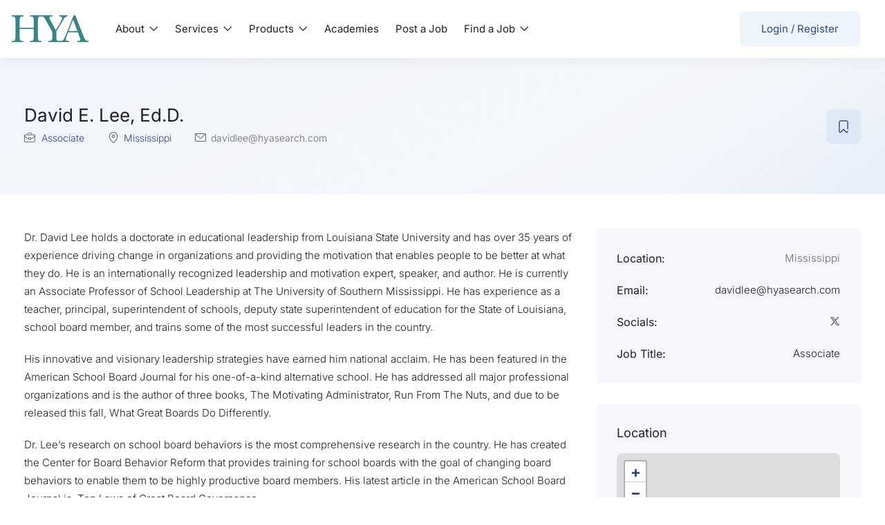

--- FILE ---
content_type: text/html; charset=utf-8
request_url: https://www.google.com/recaptcha/api2/anchor?ar=1&k=6Lc2b8QhAAAAALgEiG-Um2fM9tQXlid8Xk2ORcWj&co=aHR0cHM6Ly9oeWFzZWFyY2guY29tOjQ0Mw..&hl=en&v=PoyoqOPhxBO7pBk68S4YbpHZ&size=invisible&badge=inline&anchor-ms=20000&execute-ms=30000&cb=ps5608rnxysy
body_size: 48676
content:
<!DOCTYPE HTML><html dir="ltr" lang="en"><head><meta http-equiv="Content-Type" content="text/html; charset=UTF-8">
<meta http-equiv="X-UA-Compatible" content="IE=edge">
<title>reCAPTCHA</title>
<style type="text/css">
/* cyrillic-ext */
@font-face {
  font-family: 'Roboto';
  font-style: normal;
  font-weight: 400;
  font-stretch: 100%;
  src: url(//fonts.gstatic.com/s/roboto/v48/KFO7CnqEu92Fr1ME7kSn66aGLdTylUAMa3GUBHMdazTgWw.woff2) format('woff2');
  unicode-range: U+0460-052F, U+1C80-1C8A, U+20B4, U+2DE0-2DFF, U+A640-A69F, U+FE2E-FE2F;
}
/* cyrillic */
@font-face {
  font-family: 'Roboto';
  font-style: normal;
  font-weight: 400;
  font-stretch: 100%;
  src: url(//fonts.gstatic.com/s/roboto/v48/KFO7CnqEu92Fr1ME7kSn66aGLdTylUAMa3iUBHMdazTgWw.woff2) format('woff2');
  unicode-range: U+0301, U+0400-045F, U+0490-0491, U+04B0-04B1, U+2116;
}
/* greek-ext */
@font-face {
  font-family: 'Roboto';
  font-style: normal;
  font-weight: 400;
  font-stretch: 100%;
  src: url(//fonts.gstatic.com/s/roboto/v48/KFO7CnqEu92Fr1ME7kSn66aGLdTylUAMa3CUBHMdazTgWw.woff2) format('woff2');
  unicode-range: U+1F00-1FFF;
}
/* greek */
@font-face {
  font-family: 'Roboto';
  font-style: normal;
  font-weight: 400;
  font-stretch: 100%;
  src: url(//fonts.gstatic.com/s/roboto/v48/KFO7CnqEu92Fr1ME7kSn66aGLdTylUAMa3-UBHMdazTgWw.woff2) format('woff2');
  unicode-range: U+0370-0377, U+037A-037F, U+0384-038A, U+038C, U+038E-03A1, U+03A3-03FF;
}
/* math */
@font-face {
  font-family: 'Roboto';
  font-style: normal;
  font-weight: 400;
  font-stretch: 100%;
  src: url(//fonts.gstatic.com/s/roboto/v48/KFO7CnqEu92Fr1ME7kSn66aGLdTylUAMawCUBHMdazTgWw.woff2) format('woff2');
  unicode-range: U+0302-0303, U+0305, U+0307-0308, U+0310, U+0312, U+0315, U+031A, U+0326-0327, U+032C, U+032F-0330, U+0332-0333, U+0338, U+033A, U+0346, U+034D, U+0391-03A1, U+03A3-03A9, U+03B1-03C9, U+03D1, U+03D5-03D6, U+03F0-03F1, U+03F4-03F5, U+2016-2017, U+2034-2038, U+203C, U+2040, U+2043, U+2047, U+2050, U+2057, U+205F, U+2070-2071, U+2074-208E, U+2090-209C, U+20D0-20DC, U+20E1, U+20E5-20EF, U+2100-2112, U+2114-2115, U+2117-2121, U+2123-214F, U+2190, U+2192, U+2194-21AE, U+21B0-21E5, U+21F1-21F2, U+21F4-2211, U+2213-2214, U+2216-22FF, U+2308-230B, U+2310, U+2319, U+231C-2321, U+2336-237A, U+237C, U+2395, U+239B-23B7, U+23D0, U+23DC-23E1, U+2474-2475, U+25AF, U+25B3, U+25B7, U+25BD, U+25C1, U+25CA, U+25CC, U+25FB, U+266D-266F, U+27C0-27FF, U+2900-2AFF, U+2B0E-2B11, U+2B30-2B4C, U+2BFE, U+3030, U+FF5B, U+FF5D, U+1D400-1D7FF, U+1EE00-1EEFF;
}
/* symbols */
@font-face {
  font-family: 'Roboto';
  font-style: normal;
  font-weight: 400;
  font-stretch: 100%;
  src: url(//fonts.gstatic.com/s/roboto/v48/KFO7CnqEu92Fr1ME7kSn66aGLdTylUAMaxKUBHMdazTgWw.woff2) format('woff2');
  unicode-range: U+0001-000C, U+000E-001F, U+007F-009F, U+20DD-20E0, U+20E2-20E4, U+2150-218F, U+2190, U+2192, U+2194-2199, U+21AF, U+21E6-21F0, U+21F3, U+2218-2219, U+2299, U+22C4-22C6, U+2300-243F, U+2440-244A, U+2460-24FF, U+25A0-27BF, U+2800-28FF, U+2921-2922, U+2981, U+29BF, U+29EB, U+2B00-2BFF, U+4DC0-4DFF, U+FFF9-FFFB, U+10140-1018E, U+10190-1019C, U+101A0, U+101D0-101FD, U+102E0-102FB, U+10E60-10E7E, U+1D2C0-1D2D3, U+1D2E0-1D37F, U+1F000-1F0FF, U+1F100-1F1AD, U+1F1E6-1F1FF, U+1F30D-1F30F, U+1F315, U+1F31C, U+1F31E, U+1F320-1F32C, U+1F336, U+1F378, U+1F37D, U+1F382, U+1F393-1F39F, U+1F3A7-1F3A8, U+1F3AC-1F3AF, U+1F3C2, U+1F3C4-1F3C6, U+1F3CA-1F3CE, U+1F3D4-1F3E0, U+1F3ED, U+1F3F1-1F3F3, U+1F3F5-1F3F7, U+1F408, U+1F415, U+1F41F, U+1F426, U+1F43F, U+1F441-1F442, U+1F444, U+1F446-1F449, U+1F44C-1F44E, U+1F453, U+1F46A, U+1F47D, U+1F4A3, U+1F4B0, U+1F4B3, U+1F4B9, U+1F4BB, U+1F4BF, U+1F4C8-1F4CB, U+1F4D6, U+1F4DA, U+1F4DF, U+1F4E3-1F4E6, U+1F4EA-1F4ED, U+1F4F7, U+1F4F9-1F4FB, U+1F4FD-1F4FE, U+1F503, U+1F507-1F50B, U+1F50D, U+1F512-1F513, U+1F53E-1F54A, U+1F54F-1F5FA, U+1F610, U+1F650-1F67F, U+1F687, U+1F68D, U+1F691, U+1F694, U+1F698, U+1F6AD, U+1F6B2, U+1F6B9-1F6BA, U+1F6BC, U+1F6C6-1F6CF, U+1F6D3-1F6D7, U+1F6E0-1F6EA, U+1F6F0-1F6F3, U+1F6F7-1F6FC, U+1F700-1F7FF, U+1F800-1F80B, U+1F810-1F847, U+1F850-1F859, U+1F860-1F887, U+1F890-1F8AD, U+1F8B0-1F8BB, U+1F8C0-1F8C1, U+1F900-1F90B, U+1F93B, U+1F946, U+1F984, U+1F996, U+1F9E9, U+1FA00-1FA6F, U+1FA70-1FA7C, U+1FA80-1FA89, U+1FA8F-1FAC6, U+1FACE-1FADC, U+1FADF-1FAE9, U+1FAF0-1FAF8, U+1FB00-1FBFF;
}
/* vietnamese */
@font-face {
  font-family: 'Roboto';
  font-style: normal;
  font-weight: 400;
  font-stretch: 100%;
  src: url(//fonts.gstatic.com/s/roboto/v48/KFO7CnqEu92Fr1ME7kSn66aGLdTylUAMa3OUBHMdazTgWw.woff2) format('woff2');
  unicode-range: U+0102-0103, U+0110-0111, U+0128-0129, U+0168-0169, U+01A0-01A1, U+01AF-01B0, U+0300-0301, U+0303-0304, U+0308-0309, U+0323, U+0329, U+1EA0-1EF9, U+20AB;
}
/* latin-ext */
@font-face {
  font-family: 'Roboto';
  font-style: normal;
  font-weight: 400;
  font-stretch: 100%;
  src: url(//fonts.gstatic.com/s/roboto/v48/KFO7CnqEu92Fr1ME7kSn66aGLdTylUAMa3KUBHMdazTgWw.woff2) format('woff2');
  unicode-range: U+0100-02BA, U+02BD-02C5, U+02C7-02CC, U+02CE-02D7, U+02DD-02FF, U+0304, U+0308, U+0329, U+1D00-1DBF, U+1E00-1E9F, U+1EF2-1EFF, U+2020, U+20A0-20AB, U+20AD-20C0, U+2113, U+2C60-2C7F, U+A720-A7FF;
}
/* latin */
@font-face {
  font-family: 'Roboto';
  font-style: normal;
  font-weight: 400;
  font-stretch: 100%;
  src: url(//fonts.gstatic.com/s/roboto/v48/KFO7CnqEu92Fr1ME7kSn66aGLdTylUAMa3yUBHMdazQ.woff2) format('woff2');
  unicode-range: U+0000-00FF, U+0131, U+0152-0153, U+02BB-02BC, U+02C6, U+02DA, U+02DC, U+0304, U+0308, U+0329, U+2000-206F, U+20AC, U+2122, U+2191, U+2193, U+2212, U+2215, U+FEFF, U+FFFD;
}
/* cyrillic-ext */
@font-face {
  font-family: 'Roboto';
  font-style: normal;
  font-weight: 500;
  font-stretch: 100%;
  src: url(//fonts.gstatic.com/s/roboto/v48/KFO7CnqEu92Fr1ME7kSn66aGLdTylUAMa3GUBHMdazTgWw.woff2) format('woff2');
  unicode-range: U+0460-052F, U+1C80-1C8A, U+20B4, U+2DE0-2DFF, U+A640-A69F, U+FE2E-FE2F;
}
/* cyrillic */
@font-face {
  font-family: 'Roboto';
  font-style: normal;
  font-weight: 500;
  font-stretch: 100%;
  src: url(//fonts.gstatic.com/s/roboto/v48/KFO7CnqEu92Fr1ME7kSn66aGLdTylUAMa3iUBHMdazTgWw.woff2) format('woff2');
  unicode-range: U+0301, U+0400-045F, U+0490-0491, U+04B0-04B1, U+2116;
}
/* greek-ext */
@font-face {
  font-family: 'Roboto';
  font-style: normal;
  font-weight: 500;
  font-stretch: 100%;
  src: url(//fonts.gstatic.com/s/roboto/v48/KFO7CnqEu92Fr1ME7kSn66aGLdTylUAMa3CUBHMdazTgWw.woff2) format('woff2');
  unicode-range: U+1F00-1FFF;
}
/* greek */
@font-face {
  font-family: 'Roboto';
  font-style: normal;
  font-weight: 500;
  font-stretch: 100%;
  src: url(//fonts.gstatic.com/s/roboto/v48/KFO7CnqEu92Fr1ME7kSn66aGLdTylUAMa3-UBHMdazTgWw.woff2) format('woff2');
  unicode-range: U+0370-0377, U+037A-037F, U+0384-038A, U+038C, U+038E-03A1, U+03A3-03FF;
}
/* math */
@font-face {
  font-family: 'Roboto';
  font-style: normal;
  font-weight: 500;
  font-stretch: 100%;
  src: url(//fonts.gstatic.com/s/roboto/v48/KFO7CnqEu92Fr1ME7kSn66aGLdTylUAMawCUBHMdazTgWw.woff2) format('woff2');
  unicode-range: U+0302-0303, U+0305, U+0307-0308, U+0310, U+0312, U+0315, U+031A, U+0326-0327, U+032C, U+032F-0330, U+0332-0333, U+0338, U+033A, U+0346, U+034D, U+0391-03A1, U+03A3-03A9, U+03B1-03C9, U+03D1, U+03D5-03D6, U+03F0-03F1, U+03F4-03F5, U+2016-2017, U+2034-2038, U+203C, U+2040, U+2043, U+2047, U+2050, U+2057, U+205F, U+2070-2071, U+2074-208E, U+2090-209C, U+20D0-20DC, U+20E1, U+20E5-20EF, U+2100-2112, U+2114-2115, U+2117-2121, U+2123-214F, U+2190, U+2192, U+2194-21AE, U+21B0-21E5, U+21F1-21F2, U+21F4-2211, U+2213-2214, U+2216-22FF, U+2308-230B, U+2310, U+2319, U+231C-2321, U+2336-237A, U+237C, U+2395, U+239B-23B7, U+23D0, U+23DC-23E1, U+2474-2475, U+25AF, U+25B3, U+25B7, U+25BD, U+25C1, U+25CA, U+25CC, U+25FB, U+266D-266F, U+27C0-27FF, U+2900-2AFF, U+2B0E-2B11, U+2B30-2B4C, U+2BFE, U+3030, U+FF5B, U+FF5D, U+1D400-1D7FF, U+1EE00-1EEFF;
}
/* symbols */
@font-face {
  font-family: 'Roboto';
  font-style: normal;
  font-weight: 500;
  font-stretch: 100%;
  src: url(//fonts.gstatic.com/s/roboto/v48/KFO7CnqEu92Fr1ME7kSn66aGLdTylUAMaxKUBHMdazTgWw.woff2) format('woff2');
  unicode-range: U+0001-000C, U+000E-001F, U+007F-009F, U+20DD-20E0, U+20E2-20E4, U+2150-218F, U+2190, U+2192, U+2194-2199, U+21AF, U+21E6-21F0, U+21F3, U+2218-2219, U+2299, U+22C4-22C6, U+2300-243F, U+2440-244A, U+2460-24FF, U+25A0-27BF, U+2800-28FF, U+2921-2922, U+2981, U+29BF, U+29EB, U+2B00-2BFF, U+4DC0-4DFF, U+FFF9-FFFB, U+10140-1018E, U+10190-1019C, U+101A0, U+101D0-101FD, U+102E0-102FB, U+10E60-10E7E, U+1D2C0-1D2D3, U+1D2E0-1D37F, U+1F000-1F0FF, U+1F100-1F1AD, U+1F1E6-1F1FF, U+1F30D-1F30F, U+1F315, U+1F31C, U+1F31E, U+1F320-1F32C, U+1F336, U+1F378, U+1F37D, U+1F382, U+1F393-1F39F, U+1F3A7-1F3A8, U+1F3AC-1F3AF, U+1F3C2, U+1F3C4-1F3C6, U+1F3CA-1F3CE, U+1F3D4-1F3E0, U+1F3ED, U+1F3F1-1F3F3, U+1F3F5-1F3F7, U+1F408, U+1F415, U+1F41F, U+1F426, U+1F43F, U+1F441-1F442, U+1F444, U+1F446-1F449, U+1F44C-1F44E, U+1F453, U+1F46A, U+1F47D, U+1F4A3, U+1F4B0, U+1F4B3, U+1F4B9, U+1F4BB, U+1F4BF, U+1F4C8-1F4CB, U+1F4D6, U+1F4DA, U+1F4DF, U+1F4E3-1F4E6, U+1F4EA-1F4ED, U+1F4F7, U+1F4F9-1F4FB, U+1F4FD-1F4FE, U+1F503, U+1F507-1F50B, U+1F50D, U+1F512-1F513, U+1F53E-1F54A, U+1F54F-1F5FA, U+1F610, U+1F650-1F67F, U+1F687, U+1F68D, U+1F691, U+1F694, U+1F698, U+1F6AD, U+1F6B2, U+1F6B9-1F6BA, U+1F6BC, U+1F6C6-1F6CF, U+1F6D3-1F6D7, U+1F6E0-1F6EA, U+1F6F0-1F6F3, U+1F6F7-1F6FC, U+1F700-1F7FF, U+1F800-1F80B, U+1F810-1F847, U+1F850-1F859, U+1F860-1F887, U+1F890-1F8AD, U+1F8B0-1F8BB, U+1F8C0-1F8C1, U+1F900-1F90B, U+1F93B, U+1F946, U+1F984, U+1F996, U+1F9E9, U+1FA00-1FA6F, U+1FA70-1FA7C, U+1FA80-1FA89, U+1FA8F-1FAC6, U+1FACE-1FADC, U+1FADF-1FAE9, U+1FAF0-1FAF8, U+1FB00-1FBFF;
}
/* vietnamese */
@font-face {
  font-family: 'Roboto';
  font-style: normal;
  font-weight: 500;
  font-stretch: 100%;
  src: url(//fonts.gstatic.com/s/roboto/v48/KFO7CnqEu92Fr1ME7kSn66aGLdTylUAMa3OUBHMdazTgWw.woff2) format('woff2');
  unicode-range: U+0102-0103, U+0110-0111, U+0128-0129, U+0168-0169, U+01A0-01A1, U+01AF-01B0, U+0300-0301, U+0303-0304, U+0308-0309, U+0323, U+0329, U+1EA0-1EF9, U+20AB;
}
/* latin-ext */
@font-face {
  font-family: 'Roboto';
  font-style: normal;
  font-weight: 500;
  font-stretch: 100%;
  src: url(//fonts.gstatic.com/s/roboto/v48/KFO7CnqEu92Fr1ME7kSn66aGLdTylUAMa3KUBHMdazTgWw.woff2) format('woff2');
  unicode-range: U+0100-02BA, U+02BD-02C5, U+02C7-02CC, U+02CE-02D7, U+02DD-02FF, U+0304, U+0308, U+0329, U+1D00-1DBF, U+1E00-1E9F, U+1EF2-1EFF, U+2020, U+20A0-20AB, U+20AD-20C0, U+2113, U+2C60-2C7F, U+A720-A7FF;
}
/* latin */
@font-face {
  font-family: 'Roboto';
  font-style: normal;
  font-weight: 500;
  font-stretch: 100%;
  src: url(//fonts.gstatic.com/s/roboto/v48/KFO7CnqEu92Fr1ME7kSn66aGLdTylUAMa3yUBHMdazQ.woff2) format('woff2');
  unicode-range: U+0000-00FF, U+0131, U+0152-0153, U+02BB-02BC, U+02C6, U+02DA, U+02DC, U+0304, U+0308, U+0329, U+2000-206F, U+20AC, U+2122, U+2191, U+2193, U+2212, U+2215, U+FEFF, U+FFFD;
}
/* cyrillic-ext */
@font-face {
  font-family: 'Roboto';
  font-style: normal;
  font-weight: 900;
  font-stretch: 100%;
  src: url(//fonts.gstatic.com/s/roboto/v48/KFO7CnqEu92Fr1ME7kSn66aGLdTylUAMa3GUBHMdazTgWw.woff2) format('woff2');
  unicode-range: U+0460-052F, U+1C80-1C8A, U+20B4, U+2DE0-2DFF, U+A640-A69F, U+FE2E-FE2F;
}
/* cyrillic */
@font-face {
  font-family: 'Roboto';
  font-style: normal;
  font-weight: 900;
  font-stretch: 100%;
  src: url(//fonts.gstatic.com/s/roboto/v48/KFO7CnqEu92Fr1ME7kSn66aGLdTylUAMa3iUBHMdazTgWw.woff2) format('woff2');
  unicode-range: U+0301, U+0400-045F, U+0490-0491, U+04B0-04B1, U+2116;
}
/* greek-ext */
@font-face {
  font-family: 'Roboto';
  font-style: normal;
  font-weight: 900;
  font-stretch: 100%;
  src: url(//fonts.gstatic.com/s/roboto/v48/KFO7CnqEu92Fr1ME7kSn66aGLdTylUAMa3CUBHMdazTgWw.woff2) format('woff2');
  unicode-range: U+1F00-1FFF;
}
/* greek */
@font-face {
  font-family: 'Roboto';
  font-style: normal;
  font-weight: 900;
  font-stretch: 100%;
  src: url(//fonts.gstatic.com/s/roboto/v48/KFO7CnqEu92Fr1ME7kSn66aGLdTylUAMa3-UBHMdazTgWw.woff2) format('woff2');
  unicode-range: U+0370-0377, U+037A-037F, U+0384-038A, U+038C, U+038E-03A1, U+03A3-03FF;
}
/* math */
@font-face {
  font-family: 'Roboto';
  font-style: normal;
  font-weight: 900;
  font-stretch: 100%;
  src: url(//fonts.gstatic.com/s/roboto/v48/KFO7CnqEu92Fr1ME7kSn66aGLdTylUAMawCUBHMdazTgWw.woff2) format('woff2');
  unicode-range: U+0302-0303, U+0305, U+0307-0308, U+0310, U+0312, U+0315, U+031A, U+0326-0327, U+032C, U+032F-0330, U+0332-0333, U+0338, U+033A, U+0346, U+034D, U+0391-03A1, U+03A3-03A9, U+03B1-03C9, U+03D1, U+03D5-03D6, U+03F0-03F1, U+03F4-03F5, U+2016-2017, U+2034-2038, U+203C, U+2040, U+2043, U+2047, U+2050, U+2057, U+205F, U+2070-2071, U+2074-208E, U+2090-209C, U+20D0-20DC, U+20E1, U+20E5-20EF, U+2100-2112, U+2114-2115, U+2117-2121, U+2123-214F, U+2190, U+2192, U+2194-21AE, U+21B0-21E5, U+21F1-21F2, U+21F4-2211, U+2213-2214, U+2216-22FF, U+2308-230B, U+2310, U+2319, U+231C-2321, U+2336-237A, U+237C, U+2395, U+239B-23B7, U+23D0, U+23DC-23E1, U+2474-2475, U+25AF, U+25B3, U+25B7, U+25BD, U+25C1, U+25CA, U+25CC, U+25FB, U+266D-266F, U+27C0-27FF, U+2900-2AFF, U+2B0E-2B11, U+2B30-2B4C, U+2BFE, U+3030, U+FF5B, U+FF5D, U+1D400-1D7FF, U+1EE00-1EEFF;
}
/* symbols */
@font-face {
  font-family: 'Roboto';
  font-style: normal;
  font-weight: 900;
  font-stretch: 100%;
  src: url(//fonts.gstatic.com/s/roboto/v48/KFO7CnqEu92Fr1ME7kSn66aGLdTylUAMaxKUBHMdazTgWw.woff2) format('woff2');
  unicode-range: U+0001-000C, U+000E-001F, U+007F-009F, U+20DD-20E0, U+20E2-20E4, U+2150-218F, U+2190, U+2192, U+2194-2199, U+21AF, U+21E6-21F0, U+21F3, U+2218-2219, U+2299, U+22C4-22C6, U+2300-243F, U+2440-244A, U+2460-24FF, U+25A0-27BF, U+2800-28FF, U+2921-2922, U+2981, U+29BF, U+29EB, U+2B00-2BFF, U+4DC0-4DFF, U+FFF9-FFFB, U+10140-1018E, U+10190-1019C, U+101A0, U+101D0-101FD, U+102E0-102FB, U+10E60-10E7E, U+1D2C0-1D2D3, U+1D2E0-1D37F, U+1F000-1F0FF, U+1F100-1F1AD, U+1F1E6-1F1FF, U+1F30D-1F30F, U+1F315, U+1F31C, U+1F31E, U+1F320-1F32C, U+1F336, U+1F378, U+1F37D, U+1F382, U+1F393-1F39F, U+1F3A7-1F3A8, U+1F3AC-1F3AF, U+1F3C2, U+1F3C4-1F3C6, U+1F3CA-1F3CE, U+1F3D4-1F3E0, U+1F3ED, U+1F3F1-1F3F3, U+1F3F5-1F3F7, U+1F408, U+1F415, U+1F41F, U+1F426, U+1F43F, U+1F441-1F442, U+1F444, U+1F446-1F449, U+1F44C-1F44E, U+1F453, U+1F46A, U+1F47D, U+1F4A3, U+1F4B0, U+1F4B3, U+1F4B9, U+1F4BB, U+1F4BF, U+1F4C8-1F4CB, U+1F4D6, U+1F4DA, U+1F4DF, U+1F4E3-1F4E6, U+1F4EA-1F4ED, U+1F4F7, U+1F4F9-1F4FB, U+1F4FD-1F4FE, U+1F503, U+1F507-1F50B, U+1F50D, U+1F512-1F513, U+1F53E-1F54A, U+1F54F-1F5FA, U+1F610, U+1F650-1F67F, U+1F687, U+1F68D, U+1F691, U+1F694, U+1F698, U+1F6AD, U+1F6B2, U+1F6B9-1F6BA, U+1F6BC, U+1F6C6-1F6CF, U+1F6D3-1F6D7, U+1F6E0-1F6EA, U+1F6F0-1F6F3, U+1F6F7-1F6FC, U+1F700-1F7FF, U+1F800-1F80B, U+1F810-1F847, U+1F850-1F859, U+1F860-1F887, U+1F890-1F8AD, U+1F8B0-1F8BB, U+1F8C0-1F8C1, U+1F900-1F90B, U+1F93B, U+1F946, U+1F984, U+1F996, U+1F9E9, U+1FA00-1FA6F, U+1FA70-1FA7C, U+1FA80-1FA89, U+1FA8F-1FAC6, U+1FACE-1FADC, U+1FADF-1FAE9, U+1FAF0-1FAF8, U+1FB00-1FBFF;
}
/* vietnamese */
@font-face {
  font-family: 'Roboto';
  font-style: normal;
  font-weight: 900;
  font-stretch: 100%;
  src: url(//fonts.gstatic.com/s/roboto/v48/KFO7CnqEu92Fr1ME7kSn66aGLdTylUAMa3OUBHMdazTgWw.woff2) format('woff2');
  unicode-range: U+0102-0103, U+0110-0111, U+0128-0129, U+0168-0169, U+01A0-01A1, U+01AF-01B0, U+0300-0301, U+0303-0304, U+0308-0309, U+0323, U+0329, U+1EA0-1EF9, U+20AB;
}
/* latin-ext */
@font-face {
  font-family: 'Roboto';
  font-style: normal;
  font-weight: 900;
  font-stretch: 100%;
  src: url(//fonts.gstatic.com/s/roboto/v48/KFO7CnqEu92Fr1ME7kSn66aGLdTylUAMa3KUBHMdazTgWw.woff2) format('woff2');
  unicode-range: U+0100-02BA, U+02BD-02C5, U+02C7-02CC, U+02CE-02D7, U+02DD-02FF, U+0304, U+0308, U+0329, U+1D00-1DBF, U+1E00-1E9F, U+1EF2-1EFF, U+2020, U+20A0-20AB, U+20AD-20C0, U+2113, U+2C60-2C7F, U+A720-A7FF;
}
/* latin */
@font-face {
  font-family: 'Roboto';
  font-style: normal;
  font-weight: 900;
  font-stretch: 100%;
  src: url(//fonts.gstatic.com/s/roboto/v48/KFO7CnqEu92Fr1ME7kSn66aGLdTylUAMa3yUBHMdazQ.woff2) format('woff2');
  unicode-range: U+0000-00FF, U+0131, U+0152-0153, U+02BB-02BC, U+02C6, U+02DA, U+02DC, U+0304, U+0308, U+0329, U+2000-206F, U+20AC, U+2122, U+2191, U+2193, U+2212, U+2215, U+FEFF, U+FFFD;
}

</style>
<link rel="stylesheet" type="text/css" href="https://www.gstatic.com/recaptcha/releases/PoyoqOPhxBO7pBk68S4YbpHZ/styles__ltr.css">
<script nonce="KTGZ_x7guTYCIVg2jfLipw" type="text/javascript">window['__recaptcha_api'] = 'https://www.google.com/recaptcha/api2/';</script>
<script type="text/javascript" src="https://www.gstatic.com/recaptcha/releases/PoyoqOPhxBO7pBk68S4YbpHZ/recaptcha__en.js" nonce="KTGZ_x7guTYCIVg2jfLipw">
      
    </script></head>
<body><div id="rc-anchor-alert" class="rc-anchor-alert"></div>
<input type="hidden" id="recaptcha-token" value="[base64]">
<script type="text/javascript" nonce="KTGZ_x7guTYCIVg2jfLipw">
      recaptcha.anchor.Main.init("[\x22ainput\x22,[\x22bgdata\x22,\x22\x22,\[base64]/[base64]/[base64]/[base64]/[base64]/[base64]/KGcoTywyNTMsTy5PKSxVRyhPLEMpKTpnKE8sMjUzLEMpLE8pKSxsKSksTykpfSxieT1mdW5jdGlvbihDLE8sdSxsKXtmb3IobD0odT1SKEMpLDApO08+MDtPLS0pbD1sPDw4fFooQyk7ZyhDLHUsbCl9LFVHPWZ1bmN0aW9uKEMsTyl7Qy5pLmxlbmd0aD4xMDQ/[base64]/[base64]/[base64]/[base64]/[base64]/[base64]/[base64]\\u003d\x22,\[base64]\\u003d\x22,\x22w5vCqU7Cv8O4w6rCgFVEFjDCv8Kow55WecKwwrNfwonDvyzDghotw5QFw7USwpTDvCZZw5IQO8KCbR9KXDXDhMOrbBPCusOxwoVtwpV9w43CgcOgw7Y+WcOLw68IeSnDkcKRw6gtwo0bW8OQwp9XB8K/[base64]/DqS3Cuycxw7wzK1LDiMKFw67DscOdfFXDjiHDqMK2w6jDp3F3VcK6wpNJw5DDoyLDtsKFwp4uwq8/SGfDvR0dQSPDisO3c8OkFMKqwrPDtj4MU8O2woghw6bCo34zRsOlwr4ewqfDg8Kyw5B2wpkWNRxRw4oMCBLCv8KFwo0Nw6fDmB44wro/TTtEfmzCvk5pwqrDpcKeZcKsOMOocATCusK1w47DrsK6w7pJwoZbMR7CqiTDgzNVwpXDm1w2N2TDv119Xy4aw5bDncK9w4Vpw57CrcOGFMOQJsKEPsKGAV5IworDvSvChB/DsBTCsE7CrcKXPsOCY3EjDUJMKMOUw4J7w5JqeMKdwrPDuEkzGTUqw63CixMxUC/Csx8BwrfCjT4uE8K2UcKzwoHDin9Lwps8w7TCnMK0wozCrjkJwo9ew5V/wpbDhDBCw5oTLT4YwroyDMOHw67DgUMdw58WOMOTwq3CvMOzwoPCnnZiQF4JCAnCjMKXYzfDliV6ccOZJcOawoU+w6TDisO5CX98ScKPfcOUS8Oew7MIwr/DhcOmIMK5DMOUw4liYwB0w5UtwoN0dR4xAF/Ck8KKd0DDr8KSwo3CvTLDgsK7woXDiQcJWyUDw5XDvcOJA3kWw5pFLCwZFgbDnjwywpPCosOHNFw3Tn0Rw67Ckw7CmBLCrsKkw43DsAtww4Vgw6YbMcOjw4fDpmNpwpw4GGlAw502IcOlJA/[base64]/[base64]/w6HChUTDj8KcDWjCiMKFwpcMwrrChCvDuBgaw6IqG8KTw6QFwohpGFnCpsKZw4U3wpTDmQ/Cv15qMGTDrsODByAJwoF8wp9ZPwzDtiXDksKhw74Ow5zDqXkQw5gCwqlFHVfCpMKAwpVWw5kZw5Riw6d5w6RWwqs2RykAwqzCuSjDtsKbw4TDiHMCRsKAw5jDr8OyKnI4PTHClMK/[base64]/[base64]/CrUnDjwM/w4R1w5fDtsKTwq/CjMKDw4XCo0fCucKoK17Ch8ObB8KBwqUOOcKgasO6w6M8w4wOCyHDpiHDpnUhVMKjCkLChjrDmlsvXTNaw4Yow4lMwrAxw7PDjnrDvsKrw4g1XsKcJW/CqAElwrDDpsOicl1XccOAEcOuUk7Dn8KvLgBEw7sdMsKtQcKkHlRJCsOLw6DDpGJcw6sMwrXCilTCnxvCpy8gXVzCncOLwrHCr8KdQFXCvsOcazQbNlAAwoTCqsKGa8KLNRrCjcOGMCF8dxIsw6YRXMKuwpDCs8OMwq1fc8OGMFYuwp/Crx95RcOowrfCuk97VGtpwqjDjcOSFsK2w4TCkwgmOcK6XA/Dnk7CkEwjw6E0AMOtfMOdw4/ChRPDr3wyFMO3wo5nQ8O+w7vCp8Kzwod8J0UjwoDCosOmbBZ7ajXDkhwJZ8KbacKKHQQOw7/DvAbDscO4cMOrXMOnO8ORasKVJsOvwrN7wrlJAEfDoisXCmfDpG/Dgl8XwqccJAJNBh8qNSXCsMKyLsO/BsKYw5DDkQPCpwDDmMKewp7DrUNLw5TDnMOUw4QaBMOeacOjwobCkzPCqBbDvzAMbMKwYEnDrClxH8Kpw5c3w5xjT8KJTjNjw5TCuB1JeAYBw7/[base64]/w5hvLcOlwqgiw7PDusKTw4ZYw77Cu8KBAMO/KMOIKMORHAkLwrIxw7tYIcO1wpY9GCfDkcKjesK+WBPCmcOIwpPDiTzCkcKsw6NXwrpjwp5sw77ChDMnAsKbd1teAMK4w5pSNAI9wrHCrj3CoiVHw5DDsGnDlQ/[base64]/Cq1NjJsOGFMKNKVDDtMOpMj7Do8OOUWrCl8KMSXzDq8K7JQfCpFPDmAXCoU/[base64]/DjwrCgkDDocOxQ8KpCywiw4pFDsOOSg9Gw4DDo8KFRnPCscKSGHhDccKTSMOVLH7CsXsOw4cyb1jDqBpSFGrCvMKtL8Oaw5nDmmwtw5snw7oswqDDqxdUwp/[base64]/Dmk9JPcOtF8KBdRV9w5nDl8KawrTCuT88QsKjw4TCkMK8wrwuw451wrlUwp7DjMOTecObO8Orw6QVwoAtI8KQKWlxw53CtTwGw73CpTQ4wozDik/DgkQcw6vDs8OJwo1LZAzDusORw788F8OZfcKEw4YWN8OiFlVnXHLDusKPe8O4P8KzGypfFcOLbsKUTmRmNDHDiMOgw5hsYsO3RnEwPmt5w4DCpsOxckfDoC3DkwXDkTjCmsKNw5UsI8O7wrTCuRbDhMODYwTCpFEwFiwRUMK+UMK6BzHDnxQFw4ZdEgLDncKdw6/Cl8OaPwkpw6PDkWgRVW3CoMOnwpLDtsKaw5PDjcKuw7/DhcKmw4p7RVTCn8KEG3sGC8OCw4IuwqfDhMOxw57Du0zDgMKqwqLDpcKxwogBZsKFNnHDiMO0WcKKX8OEw5jCrw5XwqVVwoA2dMK1CTfDocOMw6bColvDiMOQwqjCssObYz0hw4bCncK/wpbDmzxCw75HK8KRw50sJMO2wrVwwqMGYH9cImfDkCN5PlpWwr5Bwr/Dp8KewojDmA5twrVkwpYoFgsBwqfDlMOLe8OQesKxbMKOLXRFwpFow7vCg3zDiwLDrlgUN8OEwoJNIcKYwppYwovDq3TDjj8pwo/Dr8Kww7/CqMOQEMKSwpXDkMKGw6t6R8K1Kwd0wpfDisOCwrXCjSg5Qgh8QcKzJkjCtcKhehjDgsKyw63DnMK8w6PCrcOZbMKqw7jDv8O8TsK1WcKIwooPDF/Du2JLc8Ktw4/Dj8O0d8OjQcOdw7MzU0vCrzvCgTsZE1BpdBQuN1UBwochw5Eywr/[base64]/CpsO+wqHCpFVsw7HCr2XDqhnCucOXbiHDmmZcw7TDnAUkwp/DucKhw4DChRrCqMOJwpZZwprDhnXCmsKBLCUBw6LDgCvDjcKYJsKoI8O6aiHCpXEyRsK6LsK2DU/CnMKdw78sWyHDqEQNGsKSw7/CmMOEBMOEGcK/FsOvw6bDvHzDlDLDrsKLecKpwpZLwo7DkQxGRU7DuDbCh1BKdFptwoTDoXnCo8OjcGfCkMK5U8KEU8K/ZHbChcK+wonDrMKmEifCu2LDr00Hw4LCusOSw5/CmsK8wodhQhvDocK7wrhsF8Ohw5nDjxDDnsO1w4fDiQwsFMOzwoseUsK9wpLDoCduKBXCoFEEw53Cg8KfwpY6BznDix4lw6HCg3dcPxrDuH5vUsOswqNADMOZbHZgw5vCr8KKwqPDgsOgw6DDnnHDmcO/wpfCk0zDosOsw6PCn8KbwrFZDWTDq8KPw6PDjcO2LAshGGDDjMKdw48bdsOKWsO9w7hTT8Kjw4BAwoPCpcOmwo/[base64]/BsKFQ8Oed2/CnMKKw5MrcQjCqSg/w5HDkTBVw49pXkdPw6tyw7N8w5XDhMKqbsKEbTYVw5IVCsKCwq7CuMO8L0jCin8Mw5pnw4XDmcOjNXXDhcKmdAXDtcK0wrDDs8OTw7rChcKQYcORKFfDssKAAcKhwpYJRhnDt8O9wps/JsOtwobDmUUKRcO9SsKtwr7CqMOLAiHCqMOpB8Klw6/CjDzCngbDqMOxEwFGwojDtcOQfSAVw4Q1wpYmHsOcw7ZJNcOQwoLDrCjCnxU9HcKMwrvCrCR6w7LCrid8w7BFw7Iqw5kiKADDpxXCgxnDusOIa8OxEsK/[base64]/DncKFYGRLw50QwoJ+w68ow40CHMO9wpPClx9zEMKiC8OTw7PDrcKUHA3Cuw/CqsOFGcKxSVjCoMO5wqnDusOYRVXDtEVIwqUxw4zCnll5wroJbgzDu8KAMsOUwqvCrTZyw7slCzHDlS7CsgtYDMOyI0PDiynDsRTDtcKtSMO7aALCjcOiPwgwRMKIcxfCisKFbcOsbcO8woUabQnDmsKZXcO/M8Odw7fCqsKEwpbCqWXCiUZGJMKpWz7DsMKmwpxXwr7DtMKiwrfDpzg9w4ISwo7Cu0bDmQ8MGg9gLsOVw4rDvcOjBMKTRsOVScOcSgBdQzxBAMKtwolAbgDDk8KAwojCuSolw4jCoHVQK8KubTXDj8KCw63DosOsWys4DsOed1DDqgstw5/DgsKWEcKOwo/CslrCvE/DuXnCjV3ChsOgwqzDk8KYw64Vw7zDoVHDgcKZCiB5wqAwwqXCrcK3wpPCg8OBw5ZEwr/DmsO8dBfCszzCjghVTMOAesOURmpWAFXDnmEmw6kTwqLDnGA3wqI0w75PAijDkMKhwrPDmMOKfcOtEMOPLVDDr1HCu0LCoMKLd0zCncKDTzMswrPChkHCksKFwpPDvjLCpGYNwqRaRMOoRXsZwo4IEyXCrsKhw4wnw7QfegnDlX17wp4EwqTDti/DnMK3w4MXCUHDpzbCi8KJIsK3w7h+w40LGcOOwqbDmVjDlkHCssOOesKdaC/DlTEQDMOpZjYmw47CkMOVdgPCqMOMw7xvXSDDhcKMw7vDmcOUwp5TOnTCnQ7CisKFAiNSN8OFG8K2w6jDtcKwPnMDwo0bw6LCn8OXMcKaY8K/w6gOCR3DlUgLbsOZw6VLw6LDl8OHSsK8w6LDhjJYd0jDqcKvw57CrR3DtcOxPMOGA8KdbW3DqsK/wq7Dq8KXwoTDqsKvcy7DowFOwqAGUsK1E8OiQSXCgS0nfgUnwrLClxcxVRo8SMKdDcKOwoQ9wp5wTsKdJj/DsxrDrcKBYRTDkh08R8KtwqDCgU7DtsKgw6I8eh7Ci8OtwpvDkG8pw7/[base64]/w4XDnsKUwq7Cv0dpwqtfw6jDjWfDgcOBwpQwXMOvIGXCkHcIKy7DhcOWPcKcw5RgQ03CsgAPCsOow7DCv8KNwqvClMKcwoXChMKqKQ7ClsORdMKEwoTCojR4XsOyw6rCmMK/wqXCgknCq8OzCw9YZcKbE8KeVH0xVMOheSPCs8K5US87w59cZHVAw5zCjMOmw6jCscOZYz4cwqcDwrZgw6nCgnF3wr4lwpnCpMOzasO2w4rCrHbCssKlGTMoesONw7PCiHxcRSbDmlnDnSZPwovDtMOPfR7DniU2SMOawoDDq1PDv8OTwoBJwqUZdUJxAyNgwo/CvcOUwoJJJT/DqTnCjsKzw7XDnTLCq8OtKz/CksKVGcKGY8KPwo7CnwTCh8K7w4nCnCzDpcOzw6HCssO3w7hVw7kLRMO2DgnCpMKHwqbCo0nCksOnw4XDlwkcNMOhw5HDny/[base64]/DiS/CusOpw7o8w6HDqsOlwrEgLcKKw7sBw4rCunjCiMO2woQNOMOzbQTCm8OyZwBHwol3Q0vDpsKsw7PClsO8wqQaeMKMYjwmw7dew6lxw5DDjDtbKMO/w4rDvMO+w6fChsK3woDDqgUywqnCjMObw61/CsK4wrhCw5DDtVjDg8Kfwo3Cpz0xwqwewq/Cjx/ClcKtwqZ9SMO7wr3DuMODTADClT8bwpvCpyt/XsOHwog6TEXDhsKxX3zCuMOWS8KTG8OqIsKrO1bDv8Oiwp/Cs8KkwoHCoy5ywrN9wogXw4INX8O/wpERCF/[base64]/DvQk7OD/DusOGUsKUesKXw7zDlhEedsKucjLDpMK8UMOYwrdvwo9ewo9/FsKrwq19VcOJdxtUwot5w5vDoBPDrxwVASLDjH7DkzwQw64vwofDlEhPw7fCmMK9wqMbVHzDvErCsMOlKWTCicO5wrIya8OLwofDgSUYw7wSwr3CrsOQw5Efw6hAIk/Ctikgw40gwrPDl8OaWlrCiHQ5AUfCpcOlwoovw7jChCvDtMOzw6/Co8ObJxgTwqlHw7UGJMK9a8K8w4DDvcOowr/DqcKLw704Wh/DqXEXOWZLw6ZiBMOFw7tMwqUSwoTDvcO2Y8OJHRLCm3TDnErCucO3YxwTw7XCqsOvd33Co0A8w6XDq8KBw7rDjAogw6MBXUvDusOnw4R/[base64]/Dp1HCgVgyBlZiwqV3OsO0w43Dm8OlwoXCkMOuw7XCsMO/E8Kzw68yDsOnPRs6EkPDpcOtw7Q/[base64]/Co8OFAFXCrirCoV/CkGJNcDHDmiYNaz00wos8wr4WXTLDrcOAw6vDt8OkPg18wop+a8K1w6I/wrJydsKMw7PCqhMKw4NiwojDkiVqw4xXwpXDsizDsxzCr8OPw4TCtcKSO8OdwrjDk1QKwpw9wolrwpNlX8O3w6JUM3J6KRfDr2bDqsKGw6zDnkHDsMK/XHfDr8KZw7XDlcOCwpjCs8OEwow/[base64]/Dp1LCl8KcworDrcK0QUDCicKrwoYMw7fCpMKYwrcOVcKVZ8O2wr3DoMO3wpV+wokmJsKpw7/[base64]/[base64]/DuMKdNEAiMFJyw7wCwpzDjD3Cul1GwqhHeXDCu8KSUcKsX8KkwqTDpcK1wpjCnQ/DtF4Lw6XDpsOJwqJDWcOxa23Ch8O/DEfDpxsNw4dMwpd1DB3ClWZnw4HCsMKwwqoMw747wq3Cnkt2GMKlwrElw4Fww7s+agLClEfDuAV9w7/ClsK/w6fCpGQhwp5vBArDixbClsK8csOvwoXDgzPCs8OxwrIjwqNfw41EJ2vCjXMFE8OTwqoiSX7DuMKjw5Vnw7IlTcO3dMKhNVNBwrdXwrlOw6Eqw45fw4waw7DDscKNMMOMdcOwwrdOfcKJYsK9wq1fwqXCksORw4TDjXvDvMK/[base64]/bEvClFFeWBEPwr3CtMOSJMOoKBTClMKhW8OhwrFQwrfCnizCh8ODwrTCnCjCicKcwpTDqVjDsEjChsOFw5/DhMKVM8OZFcOYw5VzOMKhwroJw6DDssOlfcOnwr3DoV5awpnDqQ4tw4d6wqXClA0uwo3DrcOOw51bM8KVUMO/RxLCig5XXkEqAcOxRMK+w7ZZOkzDj0zCtk/[base64]/DolrCnsK4V8KKwrpqwpPCsXsTw6Enw7fDtsK/bGBnw4EUGcO5AMOgNBJgw6zDrcO8TQdawrjCmWUGw596FsKawpwSwohPw4IzC8Kjw7U3w7oDWyBfacO6wrQEwoXCtVk+aSzDqQ9ZwqvDi8Olw64QwqHCsFtkWcOyEcKAXm4wwoINw6nDi8OyB8KxwpIdw7Red8Kbw7cJTQlEAMOZNsKyw57Dg8ORBMOhHH/DvnxTIgM1A1tnwpnDssOhK8KVZsOWw5TDmWvCi3HCiF19wqFWw4DDnU07bjtOWMOVVDtcwonCh1nCtsKzwrpLwr3Cn8KFw6HClcKQw6kCwpnCtnZ0w6vCgMKAw4zDocKtw77DqxMhwrtdwpHDosOwwpfDjmHCksORw7RfNHgdHXrDjX9XIBDDuB/DkjdFdcK8wr7DvHDCrHJKJsK/w4FNDsKzRgrCqsKnwqpyMMODLwDCtsKmworDgcOSwpfCvA3Cn3FJYScSw5XCr8OML8KXU25cEMOkw7ciw5/[base64]/Cu8O/UV4/Pg45aEcuUcO6w4hZMFEQaMK8M8OmIcOIwogfe19nRQNBwrHCucOuYGU2IjrDosKuw4APwqrDpRI1wrgOSAhkV8KcwqdXL8OUJjprwrbDk8KOw7MXwoADwpEkAsOvwoTClsOVOMOISEhmwprDuMOUw7/Dv2fDhizDvcKibcONKlEfw47CmsKDwqY/D1p3wrfDvlTCqsO/U8KBwoxmfD/DohTCjGRNwqBMLxJ+w5cJw6/[base64]/XQsaHMOiw7N7QcORwotAcsKMHQhLwpFEKcOMworDtcK1WzlBwrhdw6zCqxPCocKDw4JAG2PCsMKhw7zDtgh2OMOOwrfDmHTClsKbwogrw6ZrFm7Cp8K1w6LDp1HCosK/aMKGIS9Kw7HCsQkcfXgVwoxfw5jClsOVwobCvMOJwpLDsnbCscKuw6MUw68lw6lMLMKIw4HCoh/Cuy7Ctj9lA8OtL8KreVMRw55KK8O4w5p0wp9MUMOFw5pYw5cFUcOww7EhI8KoEsOzwrwPwrM5OsOAwrNMVjpQW35aw4IfJA/[base64]/DqMOwWcONwq/[base64]/CqsKsBFwcw4xcFcONwpfCpXsbaMOcV8OTQ8O5wojCqsOXw7XCtE0ET8K/PcKcH1QqwpjDvMOjK8KidcKqeGsfw7bCry82Pw8wwrfCn0jDpcKuw5XDtnDCvMOUHjjCu8KpDcK9wrXCr1ViQsKQDMOeYcKmJcOkw6fCh1bCgsKUYFEJwrRLJ8OfDFU3XMKoCsOBw7vCusKhw4fCp8K/VMKCTU96w4zCqsOUw656wqLCp2TCi8OkwoDDtEjCmQ7CtAwrw6LCknJ1w4DCjEjDmGl+wpTDt3XChsO0c0PCj8OTw7B9McKZEXoTPsKVw6t/w7HCnsKrw4rCoTIPbcOQwo3DgcKLwoBmwqZrdMOkc1fDjyjDiMKVwr/Cr8K5woJHwr3Dg33ClDnCi8K6w5I9GWdGSErCkC7CiBrDs8KkwoPDjMOWB8OedMOJw4wjXMKMw5VVwpZww5puw6VvG8Kmwp3ClzPCgMKZMXYTPsOfwqbDlilPwrNFVMKRMsOMf3bCuVdPIm/CkzZHw6oHZsKWI8KAw6XDq1nCiCfDpsKHfMO2w77Ct1zDtQ/DqknDuixqAcOBwoPCrDhYwpp7w4/Dml9WCCs/PCxcwrLDvTzCmMOfCwjDpMOGYAghwo9nw7AtwrF2wojDv0kEw7TDggXCp8O/eWfCohtOwpPCoBB8Mh7CmmZzMcKRNWjCtH01wojDt8Kqwoc/MWPCk0E3FcKkGcOfw5XDgCzCiA7DjMOqdMK3w5fCl8OHw55+FyvDt8K4SMKVwrtEDsOlwo9hwq3ChcK/Z8K0woQJwqwgR8ODKUjDssO/w5JvwpbDucOpw4TDlcO6TinChMKwYgzDpE/[base64]/[base64]/w5XCqkILwqnCjW/DgcOEw5s8OhHDusKVwok6RjfDt8KOJsOSU8Oiw5khwrEeEBLDhMOjGcOvPsOga3rCsHEMw73DqMKHHW/DtlfDlwsYw73CuDAPecOdMcOTwqDCg1kpwpvDhkPDtH7CvFDDuWzCkx3DrcKxwpkhd8KULXnDlzrCkcOXRcKXfELDoVjChlDDvzLCosOJIz9FwoZdw73DjcK2w6vCr0HCtMOjwq/Co8Ohfm3CmQvDvcOnBsK/WcO0dMKQZsKDw4zDv8Ozw4NlRx/Cki7CocOEEMKpwqfCu8OaFFstRMODw6heexgEwp5GLDvCrsOeFcKLwq0Vc8Kjw4Irw7LDnMKOwr/DhsOQwr7CrsKnSkTDuBApwq/[base64]/NMOMwpoFwq3CgcKCClPCj1rDhMKQw6Nsw77Do8ObWsK/EyrDnMOjKm/CucOYwrfCu8KrwpJqw6XCnsKiZMKSU8OFTWLDgsOcXsK2wpABcD5ewqDDhcOYOns4H8Obw4MdwpvCoMORC8Odw7Bxw7QAfm1hwodZw6JANy5mw7AuwpHCucKswpjCj8OvKE3Dv1XDg8Oqw50Bwqt/w5kjw4QJwrlxwp/DgMOVW8KgVcO3bmYvwqHDgsK9w5zDucOjwqItwp7ClsOhTGYzGsKeesOOIxIrwrTDtMOPNsOBfjo0w6vChWfDoG5cJcO1ZRZMwoLCm8KGw67DnVxywpEBwr/Dj3rChxHCgsOMwpzClSZMVsOiwrnClQjCrQM1w69jwoLDkMO+USptw5pYwrPDv8ODw7lkHWrDpcOvKcOLDsKRJ0obYSI9SMOjw4IVLCvCqMKpT8KvOMKywqTCqsKIwrJVH8KiCsKUEURgUMKlcsK0GcKOw6g6VcOdwoHDqsOnXHDDlHnDhsKICcKHwq4Mw6/CksOSwrzCvsK6J0rDiMODWlrDtMKrw7bCisK/X07CusK2bcKJwrApwrjCtcKgTAHCgEslfMOdwq3DvRrCoWIESXzDpcKPTjvCkCfCuMOhVXMcJ2LDoDnCmMKQYjbDllbDp8OAe8Oaw542w4/Di8OOwqpIw7jDszwewovClCnChzLDksOVw4c5UivClsK9w4DCjTvDv8KhF8OzwrwJPsOoGGvCsMKkwpHDsU7Dsxx5wpFNOVsYSGUJwosAwonCmW92PMKjw7JcUsK/w4nCqsOswqLDrS5lwooOw4kgw59sdjrDuXpPBcOxwrDDrFTChhBZJBTCuMO1MsKdw5zDvSbDs3FIw5sfwofCujLDuCXCs8OeEsK6wro+IUjCscOTCMKNbMK1AsOHbMOoOcKFw4/[base64]/dk3Cuz7CmMK+CjdIUh8aeMKkw4dXwoBXIyfDvm5Nw6vChidGwrPCpBHDg8OOdSBpwoI8Xl0Uw6ZgSMKlccKTw6FHAMOkGz/CvX5BLlvDq8OKFcKufFkWQiDDncOTE2DClHrCqVnDlmYbwpTDiMODXsO8w7rDscOhwrTDnmcGw7/[base64]/BUg9w79UbcK7wqLCm8K5wqDDjsKdwrYywoZ3wpFSw60FwpHCl2DCnMOJLsKsP19ZWcKWwptJYcOudBp0YsKURyTChQ46wrpuS8KHKlnDojHCtMKVD8OCw7LDt2XDlCzDnQ1ZGcO6w5DCj2lZRXvCtMK/[base64]/[base64]/Dnj4Sw4wDI8OFwogPMhzDgMOywo8Aai09wo/[base64]/BsOwwqMnXyfCsWYnAGt7wo3CkMKsw5BoT8KdCgVDBC4EfcOHdCMoJcOmVMKrD30sHMKFw5zCp8KpwoDCkcKNNibDqsK4w4fCgGsiwq1CwqPDsBnCjljDksOvw63ChAYGQUJ/[base64]/Co8OyPWLCkArDrsO/Z8KFw4R/wqTCrcOOwrlaw4h5aDIvw5XCicOVK8Oiwp9ewqrDvSPCijLCsMK4w4fDm8OyQ8OGwqJpwr7CmMO+wq5Kw4LDgzDDh0vDt2Qdw7fCizXCtWVfCcK0aMODw7Jrwo/DsMOORsKTCH9PKcK8w6zDncK8w7LCrMKSwo3CncOkAcObez/CkBPDu8ONwrTDpMO9w6rCqsOTBsOWw6gBa0poAF/DrsOHF8OPwo9yw6U3w67DncKRw69OwqrDmMKdUcOFw55Kw6U8FcKiUC7CojXCtWVOw7TCjMKSPgPChX85MVzCm8K7SsO7w49Bwr3DpsOYeSF+Z8KaC1tHFcOqDk/CoRIpw7DDsFlCwprCvC3CnQZEwoIxwqPDt8O4wq7DiVAFU8KUAsKNUQ8GbDPDvE3CksKTwrTCoG9Gw5PDiMKXHMKAMsOTQMKnwq3CnUbDuMOCw6dNw7tpwovCmiPCpHkUFcO0w6PCt8KYw5JKQcOkwqfClMKwNBbCszrDtD/DlFoPcmvDisOEwpJlMWDDhlNyNUEXwqxow6nCogl0asOQwrh6f8KeQzgjw5gDZMKRw7o9wr9MYDpDQsOSwrZPZhzDhcKyDMKkw54iGMO7wp4PazTDoFPCiznCrgvDhExHw6w0WMOmwpknw6d1RF/Ct8O/FMKIwqfDu1fDnBlSw6nDqGLDkAjCucOhw47CnxwoUUvCqMODwp12wrlGLMKlbBfChsOSw7fDt0INXW/[base64]/DrgdJw74Ow7vDpsOhV2MFwrpjw5vCkFzDrG3DlijCtsONfQjCp0UTJlZ2w7llw5zCo8O2fgxew7Y4dXUJZVczPjXDvMKXw6/[base64]/[base64]/CijzCoj7Do8Ogf0wBwqZnw5Mjw5/CjyRtw4DClsKGwoECNsOiwp3DqjVvwrRnU2XCrEIewphmNR8QdzfDr2VnYEBjw6Viw4dpw5PCqMOTw7bDnGbDrDtbw7/[base64]/CrsKeC3PDl8OKwq8idn7Cm3xRw7fDow7DssOEG8KkUsOFVsKeHB3Djxw4SMKoN8Kew6vDpxdSGMOlw6VwNCnCl8OgwqLDocOdB0k2wqTCqWzDshoxw64Iw49hwp3CgxBww6oewqhrw5zCpsKSwrdhGQp4EEstI1jCs2TCvcKewoM4w4EPAcKbwqRpGWN6w48Owo/CgsKSwrQ1BULDqcOtB8ONZ8O/w4LCisOMRl3DsyV2CcKle8OvwrTCiEErBCwsN8OFecKDXMKmwo5pwqvCo8KILybChsKtwq5nwqk/w4TColEQw4k/ZCAyw57Cv2YoImwow47Dhks5XxPCocOVSBzCmcOzwo4Ow6ZNVcOTRxdJSMOZG2Fdw6EmwoIiwqTDocOuwoEhFRtbw6tUb8ORwrnCvmBhbDZlw4Y3KU3CmMKUwqVEwoonwqHDocKtw7MPwooew4fDoMKOwqLDqU/DsMO4fhFDXVUwwqVPwppZXMOWwrnDoVoBCE7ChcOWwrB5w65zdcKuw5tFRVzCpQVJwoklwrvCpg/DtXg8w63Dh1/CpRPCn8OHw5IqPycSw5NiasK4b8OWwrDCjEjCmUrCmzHDo8Kvw5/DpcKSJcOeA8Kuwrl3wpsySkhFdcKZTMKGwpNOW3JZbV4tXMO2BVlSezTDtcK1wpouwrQMFxnDjsOEZ8OHK8Kmw7vDicK0EjJxwrTCtQ0Iw4NqUMKdcsKJw5zCvlPCjcK1R8Ogw7QZEC/DusKbw715w5RHw6bCkMOaEMKsam8MScKJwrLDp8O1woYSKcOOwrrDicO0GUYXNsKpw6UEw6MracO+woknw4cCAsOowoc9w5B5I8O/w7xsw7PDtXPDg3LCp8O0wrFCwoPCjAPDrnkrEMKzw7FuwoXCk8K0w4DCmE7Do8KJw4dRHxLCkcOlwqrCnF/DvcKhwq3DozXCicKwPsOSSHU6N1DDn1zCk8OGcsKLJsKOPVZNQHs/w4gSwqbCrcKgO8K0FMKMw4QiRGYow5Z+dAfClTJFQQfCsSvDkMO6wqvDlcKkwoZxAGPCjsKXw6fDvDo5w7xiUcKzw6XDpwjCrRhPI8O/wqYhPWkbBMO1cMKcADPChwLCigEhw5nCjGdewpXDqgdUw6HDu0k/[base64]/Cn8OkCXbDs8OEw53Co3wQw4nCn8KnfcOfwq/DkkobNiXCmMKQw6jCk8KqIm19eBUfQcKCwprCjcKkw5nCs1TDjCvDp8K8w63CpVh1b8KCZcO0RE9SScOVwqgnwrgdXCrDt8KfZWFkAMOjw6PCrxh/wqpgUXouXVXCsWLClcKIw6jDqcOMPBfDl8KSw6DDr8KYEDNlAUPCr8OLZ1XCjiQVwp9/[base64]/[base64]/CuQdMdFQtJMKnFDhNOsK+FiDDrSNGWUggwqHCoMO6w5jCnsKoaMO0UsKCfXBuw6BUwpLDmnMSesKCeH/DnX7CqcOxCWrCk8OXHsONc1xlHMKzfsO0KHvChTZnwr5uwpQrX8K/w7rCucK3w5/DusKUw4lawpd4w7TDnmvDjMOZw4XClzPCuMO/wrUbdcKtDyLCgcOLUsKHbcKPwojCmDDCr8OhccKVHhoWw6/DrcK9w4sdDsKWw5rCuhLDtsK+PcKfw5xDw7PCqMO+wqnCkChYw6hiw5TDpcOKZcK0w7DCg8K9SMKbFBRiw6ppw4pEwqPDvGXCtsOwBxMSw4/DvcKbChM7w47Dl8K4w6QLw4DDocOEw4TCgFJKX3XCmCs0wrDDiMOSDinCqcOyasKqAMOawqvDnh1HwrDChwgOPVnDpcOEXX11RTJCw411w4dxFsKiL8K4UwcYHwbDmMKHYgsPwrkVw7dMMMOMTHdjworCqQAVw6TCpmwLw6zCosKJW1BaFW5BBxMlw5/DssOswpMbwoHDvUDCnMKpAMKzdXbClcOQJ8KYwpTDl0DCp8OUVsOrSmnCqhbDksOeEjfChC/[base64]/Dk1EgBMK3LMKDw50Ow75zC8KzDVzDnBBBIsOXw75kw44GeEc7wrgCag7CtTbDksOBw4BnDsO6f1fDi8Kxw4bDojbDqsOrw7LCusKsTsO3HxTCmsKhw4LDnxIXRHTDj2HDiTzDocKScF8zdcOLI8OxGHA/JB8Hw61jRR/[base64]/Pm4KwrDDu8KdGkJvKsOee8Oew5fDtXzCgkYOaWRtwrvCi0PDjWzDnFItLxtSw4XCvU3Cq8O4w5g0w7JTfn9cw5wXP0ZwHcOhw5Inw4sxw7F1w5jDpsKfw5bDoEXDnCPDt8OVbB5+HVnCtsOaw7zCsmTDrHBKQATCjMOFT8OVwrE/bsKRw53DlsKWFsKqVsKIwrgIw6hiw7Ufwo/ChWPDlUwuYsOSwoA8w6pKd1R4w58Rw6/[base64]/DmAsibcOBwrzDiEPDuRFTwqHDnyvCvMKYw4TDhD13cCRWUMO6wr8XH8Kow7bDs8OgwrPDlxkEw7QidXRcMMOhw7HCt1wdfsOvwr7Cs1JETWLCtx4YR8OzB8KZFDrDgMODMMKmwooaw4fDmC/Cj1FrejMedj3DjMKtFXHDmMOlGsKVdjhgMcKwwrF2H8OMwrRjw5vCuEDDmsKTUT7CrkPDiAXDj8Kkw4IoecKVwq7CrMO/NcOOw4TCiMKQwqpcw5PDssOrOxIUw6HDvkY1QiTClcODG8OZJwwLXcOXNsK9S34yw64lJBHCqD/[base64]/Cp8ObEsOfw4PChynCk8Oawogbwpoow7wfJcKBMn7DjMKsw6bCr8Oow7gFw7EXIB3CiWIUQsOVw4/Cu2DDjsOkX8O7T8Klwo5+w7/DsQnDiEp2RsKyTcOvU1BXOsKcccOkwrJJLcOfflvDlMOZw6/CpMKXd0nCsU4SbcKZM37DvsO3wpQyw5hLfm5DR8OnPsKTw7vDuMOtwq3CrcKnw6HCr0HDuMKew4dcGQ/Co0HCosKgacOIw7vDqEFIw7fCshcFwqvDlmfDrxYrVMOtwpQbw4tZw5vCmcOQw5rCoHt7fiXDtcONal8TecKow6l/M3HCj8ONwpzDqARHw4kRbWMdwrxdw6TCq8Kuw6hcw5TCgMOow61Cwo09w5wfI13CtU5tJRREw4Yicl1bLsKSwqPDmyB2bHUXworDpMKZKB0CGUULwprDhsKZwqzCg8KCwrUuw5rDrMOewrNwWMKaw7nDhsKnwq7CknJ7w5vChMKsRMONGsODw7/[base64]/[base64]/DmkLDncOhCcODVMO9woxiDMOHZsKDwqF7wq3DkRVEwoFeOMOKwp3CgsOaTcOyJsOiSjHDucKMVcOTw6FZw7lqZEk7f8KUwrfChGnCqXnDnWnCj8OLwqEtw7F7wpDCiiEoIEMIw5plK2vCpRkgFh7CuifCqy5lOAdPJk7CucOeCMKQdsOrw6/[base64]/Dm0RtJ8K8w5fDmcOFwoXDkcOeEsK/w7HDsQrDp8OWwoLDjTUqBsKfw5dcwogZw75HwpU/[base64]/[base64]/wp51w7ZmwoHCuHlQFnvCgkHCq8KHw7fCiWHDinUXaQA+FcKiwrRPwoTDpMKvwpbDuFbCqxFQwp0fZcKewqbDhMKBw6zChTcSwoJ0GcKVwpHCmcObalAcwpgKCMK1YcK3w5g/eHrDumUSw7/Cj8KDIEVQWzbCoMKAOMKMwo/DncK5ZMKZw4sNaMOIUCfCrWrDocKUUcK2w5bCjMKAwpR3Qzwvw71RcG7Dh8OLw6QhDXHDvhvCkMO/wphvRAZYwpXDoD55wrEcfnLDisKQw4/Dg3RXw5k+wq/Cvi/CrgUkw7LCmDfDm8KYw60CEsKxwqHDtGvCjnvDqsKcwpUCamgHw7gSwq8KVcOlCMO4wqfDribCg2XClsK/Dn9OWMKvwqTCgcOZwrDDvcKkOzIHGTnDhTDDj8KLY3EmQMKueMKjw7nDh8OQbsKjw6kPaMOMwqJDDcOow7fDjx5Aw7rDmMKnYMOjw5Ujwohww7fCmsOUScKJwoRDw5PDtcOdKFDDkl0sw5vCisO/[base64]/CvcKjYMKsG1ggdHwqw67Dkz/Dnm97cTfDp8KhY8KKw78Iw4VGFcKowpTDqVHDhwtww6wFUsOPAcKpw47Clg93woFCJBHDvcKSwqnDnVvDmsK0wr5tw4FISnTCi2oSKV3CiC/CjMKeGcKOd8KTwoPCvsKiwpRtKcONwpxcUhDDpsKlZVDCiRd7AFDDpcOPw4/[base64]/aMOVBwHDrcKhwoZJbE/[base64]/[base64]/GsKTwqUsw5jDrwfCocOJTkE8CCPDrkvCrQVXwot8b8ODJH5mV8OPw6rCgnBZw71NwrXDgFwTwqXDlzAwXRzCncOkwp06XMOow4PCi8OZw6pwJUnDoGITGS81BsOjcVx/WnzCgsKZVSFYJFBvw7nDvsOuwqHCjMO0fnEwAMKNw5YOwpYVw5vDv8KzIVLDmT9xGcOlfiXCgcKkfATCpMO9AMKqw798w4PDmA/DslXCnjrCrl/[base64]/CicK7c8Ouw57CuhtWwotuwrVxECXCicO8HMKrwqkPG0l/[base64]/YMOGwrvCtcO/w6jChh7DssOYclXDm8K7w5Itw7zCsC3CjcKacMOsw4s5emQnwonCvThRbzjDgjtmVSQQwr1aw6/DssKFwrczEzoeLDk/wrDDgEDCoFduNcKRUBvDhsO0ZRXDpQDCsMKpcx89WcKww5nDpGoxw63DnMOxUMOSw6TCm8OYwqBfwqfCvsOxSiLClBlFwrvDl8KYw6gMZV/[base64]/RcKxwrY\\u003d\x22],null,[\x22conf\x22,null,\x226Lc2b8QhAAAAALgEiG-Um2fM9tQXlid8Xk2ORcWj\x22,0,null,null,null,1,[21,125,63,73,95,87,41,43,42,83,102,105,109,121],[1017145,362],0,null,null,null,null,0,null,0,null,700,1,null,0,\[base64]/76lBhmnigkZhAoZnOKMAhmv8xEZ\x22,0,0,null,null,1,null,0,0,null,null,null,0],\x22https://hyasearch.com:443\x22,null,[3,1,3],null,null,null,1,3600,[\x22https://www.google.com/intl/en/policies/privacy/\x22,\x22https://www.google.com/intl/en/policies/terms/\x22],\x22n5zWTeh+O/oYMUC+vd2dG+ngS+4eiXXJFzjaoWnZSgs\\u003d\x22,1,0,null,1,1769432995040,0,0,[102,145,228,36,45],null,[168,134,65],\x22RC-p740QGPTbp2X4A\x22,null,null,null,null,null,\x220dAFcWeA7JjtBMzy_Bx3Fcmz4QLfPN6gDPwTmoRFAxBkhx3Ch96wKylDTNMiqXKy95qEkUGyhTbBhKMeR5hQMtrFUn_AAphN-Lbg\x22,1769515794990]");
    </script></body></html>

--- FILE ---
content_type: text/html; charset=utf-8
request_url: https://www.google.com/recaptcha/api2/anchor?ar=1&k=6Lc2b8QhAAAAALgEiG-Um2fM9tQXlid8Xk2ORcWj&co=aHR0cHM6Ly9oeWFzZWFyY2guY29tOjQ0Mw..&hl=en&v=PoyoqOPhxBO7pBk68S4YbpHZ&size=invisible&badge=inline&anchor-ms=20000&execute-ms=30000&cb=l5kw7obqvs8c
body_size: 48418
content:
<!DOCTYPE HTML><html dir="ltr" lang="en"><head><meta http-equiv="Content-Type" content="text/html; charset=UTF-8">
<meta http-equiv="X-UA-Compatible" content="IE=edge">
<title>reCAPTCHA</title>
<style type="text/css">
/* cyrillic-ext */
@font-face {
  font-family: 'Roboto';
  font-style: normal;
  font-weight: 400;
  font-stretch: 100%;
  src: url(//fonts.gstatic.com/s/roboto/v48/KFO7CnqEu92Fr1ME7kSn66aGLdTylUAMa3GUBHMdazTgWw.woff2) format('woff2');
  unicode-range: U+0460-052F, U+1C80-1C8A, U+20B4, U+2DE0-2DFF, U+A640-A69F, U+FE2E-FE2F;
}
/* cyrillic */
@font-face {
  font-family: 'Roboto';
  font-style: normal;
  font-weight: 400;
  font-stretch: 100%;
  src: url(//fonts.gstatic.com/s/roboto/v48/KFO7CnqEu92Fr1ME7kSn66aGLdTylUAMa3iUBHMdazTgWw.woff2) format('woff2');
  unicode-range: U+0301, U+0400-045F, U+0490-0491, U+04B0-04B1, U+2116;
}
/* greek-ext */
@font-face {
  font-family: 'Roboto';
  font-style: normal;
  font-weight: 400;
  font-stretch: 100%;
  src: url(//fonts.gstatic.com/s/roboto/v48/KFO7CnqEu92Fr1ME7kSn66aGLdTylUAMa3CUBHMdazTgWw.woff2) format('woff2');
  unicode-range: U+1F00-1FFF;
}
/* greek */
@font-face {
  font-family: 'Roboto';
  font-style: normal;
  font-weight: 400;
  font-stretch: 100%;
  src: url(//fonts.gstatic.com/s/roboto/v48/KFO7CnqEu92Fr1ME7kSn66aGLdTylUAMa3-UBHMdazTgWw.woff2) format('woff2');
  unicode-range: U+0370-0377, U+037A-037F, U+0384-038A, U+038C, U+038E-03A1, U+03A3-03FF;
}
/* math */
@font-face {
  font-family: 'Roboto';
  font-style: normal;
  font-weight: 400;
  font-stretch: 100%;
  src: url(//fonts.gstatic.com/s/roboto/v48/KFO7CnqEu92Fr1ME7kSn66aGLdTylUAMawCUBHMdazTgWw.woff2) format('woff2');
  unicode-range: U+0302-0303, U+0305, U+0307-0308, U+0310, U+0312, U+0315, U+031A, U+0326-0327, U+032C, U+032F-0330, U+0332-0333, U+0338, U+033A, U+0346, U+034D, U+0391-03A1, U+03A3-03A9, U+03B1-03C9, U+03D1, U+03D5-03D6, U+03F0-03F1, U+03F4-03F5, U+2016-2017, U+2034-2038, U+203C, U+2040, U+2043, U+2047, U+2050, U+2057, U+205F, U+2070-2071, U+2074-208E, U+2090-209C, U+20D0-20DC, U+20E1, U+20E5-20EF, U+2100-2112, U+2114-2115, U+2117-2121, U+2123-214F, U+2190, U+2192, U+2194-21AE, U+21B0-21E5, U+21F1-21F2, U+21F4-2211, U+2213-2214, U+2216-22FF, U+2308-230B, U+2310, U+2319, U+231C-2321, U+2336-237A, U+237C, U+2395, U+239B-23B7, U+23D0, U+23DC-23E1, U+2474-2475, U+25AF, U+25B3, U+25B7, U+25BD, U+25C1, U+25CA, U+25CC, U+25FB, U+266D-266F, U+27C0-27FF, U+2900-2AFF, U+2B0E-2B11, U+2B30-2B4C, U+2BFE, U+3030, U+FF5B, U+FF5D, U+1D400-1D7FF, U+1EE00-1EEFF;
}
/* symbols */
@font-face {
  font-family: 'Roboto';
  font-style: normal;
  font-weight: 400;
  font-stretch: 100%;
  src: url(//fonts.gstatic.com/s/roboto/v48/KFO7CnqEu92Fr1ME7kSn66aGLdTylUAMaxKUBHMdazTgWw.woff2) format('woff2');
  unicode-range: U+0001-000C, U+000E-001F, U+007F-009F, U+20DD-20E0, U+20E2-20E4, U+2150-218F, U+2190, U+2192, U+2194-2199, U+21AF, U+21E6-21F0, U+21F3, U+2218-2219, U+2299, U+22C4-22C6, U+2300-243F, U+2440-244A, U+2460-24FF, U+25A0-27BF, U+2800-28FF, U+2921-2922, U+2981, U+29BF, U+29EB, U+2B00-2BFF, U+4DC0-4DFF, U+FFF9-FFFB, U+10140-1018E, U+10190-1019C, U+101A0, U+101D0-101FD, U+102E0-102FB, U+10E60-10E7E, U+1D2C0-1D2D3, U+1D2E0-1D37F, U+1F000-1F0FF, U+1F100-1F1AD, U+1F1E6-1F1FF, U+1F30D-1F30F, U+1F315, U+1F31C, U+1F31E, U+1F320-1F32C, U+1F336, U+1F378, U+1F37D, U+1F382, U+1F393-1F39F, U+1F3A7-1F3A8, U+1F3AC-1F3AF, U+1F3C2, U+1F3C4-1F3C6, U+1F3CA-1F3CE, U+1F3D4-1F3E0, U+1F3ED, U+1F3F1-1F3F3, U+1F3F5-1F3F7, U+1F408, U+1F415, U+1F41F, U+1F426, U+1F43F, U+1F441-1F442, U+1F444, U+1F446-1F449, U+1F44C-1F44E, U+1F453, U+1F46A, U+1F47D, U+1F4A3, U+1F4B0, U+1F4B3, U+1F4B9, U+1F4BB, U+1F4BF, U+1F4C8-1F4CB, U+1F4D6, U+1F4DA, U+1F4DF, U+1F4E3-1F4E6, U+1F4EA-1F4ED, U+1F4F7, U+1F4F9-1F4FB, U+1F4FD-1F4FE, U+1F503, U+1F507-1F50B, U+1F50D, U+1F512-1F513, U+1F53E-1F54A, U+1F54F-1F5FA, U+1F610, U+1F650-1F67F, U+1F687, U+1F68D, U+1F691, U+1F694, U+1F698, U+1F6AD, U+1F6B2, U+1F6B9-1F6BA, U+1F6BC, U+1F6C6-1F6CF, U+1F6D3-1F6D7, U+1F6E0-1F6EA, U+1F6F0-1F6F3, U+1F6F7-1F6FC, U+1F700-1F7FF, U+1F800-1F80B, U+1F810-1F847, U+1F850-1F859, U+1F860-1F887, U+1F890-1F8AD, U+1F8B0-1F8BB, U+1F8C0-1F8C1, U+1F900-1F90B, U+1F93B, U+1F946, U+1F984, U+1F996, U+1F9E9, U+1FA00-1FA6F, U+1FA70-1FA7C, U+1FA80-1FA89, U+1FA8F-1FAC6, U+1FACE-1FADC, U+1FADF-1FAE9, U+1FAF0-1FAF8, U+1FB00-1FBFF;
}
/* vietnamese */
@font-face {
  font-family: 'Roboto';
  font-style: normal;
  font-weight: 400;
  font-stretch: 100%;
  src: url(//fonts.gstatic.com/s/roboto/v48/KFO7CnqEu92Fr1ME7kSn66aGLdTylUAMa3OUBHMdazTgWw.woff2) format('woff2');
  unicode-range: U+0102-0103, U+0110-0111, U+0128-0129, U+0168-0169, U+01A0-01A1, U+01AF-01B0, U+0300-0301, U+0303-0304, U+0308-0309, U+0323, U+0329, U+1EA0-1EF9, U+20AB;
}
/* latin-ext */
@font-face {
  font-family: 'Roboto';
  font-style: normal;
  font-weight: 400;
  font-stretch: 100%;
  src: url(//fonts.gstatic.com/s/roboto/v48/KFO7CnqEu92Fr1ME7kSn66aGLdTylUAMa3KUBHMdazTgWw.woff2) format('woff2');
  unicode-range: U+0100-02BA, U+02BD-02C5, U+02C7-02CC, U+02CE-02D7, U+02DD-02FF, U+0304, U+0308, U+0329, U+1D00-1DBF, U+1E00-1E9F, U+1EF2-1EFF, U+2020, U+20A0-20AB, U+20AD-20C0, U+2113, U+2C60-2C7F, U+A720-A7FF;
}
/* latin */
@font-face {
  font-family: 'Roboto';
  font-style: normal;
  font-weight: 400;
  font-stretch: 100%;
  src: url(//fonts.gstatic.com/s/roboto/v48/KFO7CnqEu92Fr1ME7kSn66aGLdTylUAMa3yUBHMdazQ.woff2) format('woff2');
  unicode-range: U+0000-00FF, U+0131, U+0152-0153, U+02BB-02BC, U+02C6, U+02DA, U+02DC, U+0304, U+0308, U+0329, U+2000-206F, U+20AC, U+2122, U+2191, U+2193, U+2212, U+2215, U+FEFF, U+FFFD;
}
/* cyrillic-ext */
@font-face {
  font-family: 'Roboto';
  font-style: normal;
  font-weight: 500;
  font-stretch: 100%;
  src: url(//fonts.gstatic.com/s/roboto/v48/KFO7CnqEu92Fr1ME7kSn66aGLdTylUAMa3GUBHMdazTgWw.woff2) format('woff2');
  unicode-range: U+0460-052F, U+1C80-1C8A, U+20B4, U+2DE0-2DFF, U+A640-A69F, U+FE2E-FE2F;
}
/* cyrillic */
@font-face {
  font-family: 'Roboto';
  font-style: normal;
  font-weight: 500;
  font-stretch: 100%;
  src: url(//fonts.gstatic.com/s/roboto/v48/KFO7CnqEu92Fr1ME7kSn66aGLdTylUAMa3iUBHMdazTgWw.woff2) format('woff2');
  unicode-range: U+0301, U+0400-045F, U+0490-0491, U+04B0-04B1, U+2116;
}
/* greek-ext */
@font-face {
  font-family: 'Roboto';
  font-style: normal;
  font-weight: 500;
  font-stretch: 100%;
  src: url(//fonts.gstatic.com/s/roboto/v48/KFO7CnqEu92Fr1ME7kSn66aGLdTylUAMa3CUBHMdazTgWw.woff2) format('woff2');
  unicode-range: U+1F00-1FFF;
}
/* greek */
@font-face {
  font-family: 'Roboto';
  font-style: normal;
  font-weight: 500;
  font-stretch: 100%;
  src: url(//fonts.gstatic.com/s/roboto/v48/KFO7CnqEu92Fr1ME7kSn66aGLdTylUAMa3-UBHMdazTgWw.woff2) format('woff2');
  unicode-range: U+0370-0377, U+037A-037F, U+0384-038A, U+038C, U+038E-03A1, U+03A3-03FF;
}
/* math */
@font-face {
  font-family: 'Roboto';
  font-style: normal;
  font-weight: 500;
  font-stretch: 100%;
  src: url(//fonts.gstatic.com/s/roboto/v48/KFO7CnqEu92Fr1ME7kSn66aGLdTylUAMawCUBHMdazTgWw.woff2) format('woff2');
  unicode-range: U+0302-0303, U+0305, U+0307-0308, U+0310, U+0312, U+0315, U+031A, U+0326-0327, U+032C, U+032F-0330, U+0332-0333, U+0338, U+033A, U+0346, U+034D, U+0391-03A1, U+03A3-03A9, U+03B1-03C9, U+03D1, U+03D5-03D6, U+03F0-03F1, U+03F4-03F5, U+2016-2017, U+2034-2038, U+203C, U+2040, U+2043, U+2047, U+2050, U+2057, U+205F, U+2070-2071, U+2074-208E, U+2090-209C, U+20D0-20DC, U+20E1, U+20E5-20EF, U+2100-2112, U+2114-2115, U+2117-2121, U+2123-214F, U+2190, U+2192, U+2194-21AE, U+21B0-21E5, U+21F1-21F2, U+21F4-2211, U+2213-2214, U+2216-22FF, U+2308-230B, U+2310, U+2319, U+231C-2321, U+2336-237A, U+237C, U+2395, U+239B-23B7, U+23D0, U+23DC-23E1, U+2474-2475, U+25AF, U+25B3, U+25B7, U+25BD, U+25C1, U+25CA, U+25CC, U+25FB, U+266D-266F, U+27C0-27FF, U+2900-2AFF, U+2B0E-2B11, U+2B30-2B4C, U+2BFE, U+3030, U+FF5B, U+FF5D, U+1D400-1D7FF, U+1EE00-1EEFF;
}
/* symbols */
@font-face {
  font-family: 'Roboto';
  font-style: normal;
  font-weight: 500;
  font-stretch: 100%;
  src: url(//fonts.gstatic.com/s/roboto/v48/KFO7CnqEu92Fr1ME7kSn66aGLdTylUAMaxKUBHMdazTgWw.woff2) format('woff2');
  unicode-range: U+0001-000C, U+000E-001F, U+007F-009F, U+20DD-20E0, U+20E2-20E4, U+2150-218F, U+2190, U+2192, U+2194-2199, U+21AF, U+21E6-21F0, U+21F3, U+2218-2219, U+2299, U+22C4-22C6, U+2300-243F, U+2440-244A, U+2460-24FF, U+25A0-27BF, U+2800-28FF, U+2921-2922, U+2981, U+29BF, U+29EB, U+2B00-2BFF, U+4DC0-4DFF, U+FFF9-FFFB, U+10140-1018E, U+10190-1019C, U+101A0, U+101D0-101FD, U+102E0-102FB, U+10E60-10E7E, U+1D2C0-1D2D3, U+1D2E0-1D37F, U+1F000-1F0FF, U+1F100-1F1AD, U+1F1E6-1F1FF, U+1F30D-1F30F, U+1F315, U+1F31C, U+1F31E, U+1F320-1F32C, U+1F336, U+1F378, U+1F37D, U+1F382, U+1F393-1F39F, U+1F3A7-1F3A8, U+1F3AC-1F3AF, U+1F3C2, U+1F3C4-1F3C6, U+1F3CA-1F3CE, U+1F3D4-1F3E0, U+1F3ED, U+1F3F1-1F3F3, U+1F3F5-1F3F7, U+1F408, U+1F415, U+1F41F, U+1F426, U+1F43F, U+1F441-1F442, U+1F444, U+1F446-1F449, U+1F44C-1F44E, U+1F453, U+1F46A, U+1F47D, U+1F4A3, U+1F4B0, U+1F4B3, U+1F4B9, U+1F4BB, U+1F4BF, U+1F4C8-1F4CB, U+1F4D6, U+1F4DA, U+1F4DF, U+1F4E3-1F4E6, U+1F4EA-1F4ED, U+1F4F7, U+1F4F9-1F4FB, U+1F4FD-1F4FE, U+1F503, U+1F507-1F50B, U+1F50D, U+1F512-1F513, U+1F53E-1F54A, U+1F54F-1F5FA, U+1F610, U+1F650-1F67F, U+1F687, U+1F68D, U+1F691, U+1F694, U+1F698, U+1F6AD, U+1F6B2, U+1F6B9-1F6BA, U+1F6BC, U+1F6C6-1F6CF, U+1F6D3-1F6D7, U+1F6E0-1F6EA, U+1F6F0-1F6F3, U+1F6F7-1F6FC, U+1F700-1F7FF, U+1F800-1F80B, U+1F810-1F847, U+1F850-1F859, U+1F860-1F887, U+1F890-1F8AD, U+1F8B0-1F8BB, U+1F8C0-1F8C1, U+1F900-1F90B, U+1F93B, U+1F946, U+1F984, U+1F996, U+1F9E9, U+1FA00-1FA6F, U+1FA70-1FA7C, U+1FA80-1FA89, U+1FA8F-1FAC6, U+1FACE-1FADC, U+1FADF-1FAE9, U+1FAF0-1FAF8, U+1FB00-1FBFF;
}
/* vietnamese */
@font-face {
  font-family: 'Roboto';
  font-style: normal;
  font-weight: 500;
  font-stretch: 100%;
  src: url(//fonts.gstatic.com/s/roboto/v48/KFO7CnqEu92Fr1ME7kSn66aGLdTylUAMa3OUBHMdazTgWw.woff2) format('woff2');
  unicode-range: U+0102-0103, U+0110-0111, U+0128-0129, U+0168-0169, U+01A0-01A1, U+01AF-01B0, U+0300-0301, U+0303-0304, U+0308-0309, U+0323, U+0329, U+1EA0-1EF9, U+20AB;
}
/* latin-ext */
@font-face {
  font-family: 'Roboto';
  font-style: normal;
  font-weight: 500;
  font-stretch: 100%;
  src: url(//fonts.gstatic.com/s/roboto/v48/KFO7CnqEu92Fr1ME7kSn66aGLdTylUAMa3KUBHMdazTgWw.woff2) format('woff2');
  unicode-range: U+0100-02BA, U+02BD-02C5, U+02C7-02CC, U+02CE-02D7, U+02DD-02FF, U+0304, U+0308, U+0329, U+1D00-1DBF, U+1E00-1E9F, U+1EF2-1EFF, U+2020, U+20A0-20AB, U+20AD-20C0, U+2113, U+2C60-2C7F, U+A720-A7FF;
}
/* latin */
@font-face {
  font-family: 'Roboto';
  font-style: normal;
  font-weight: 500;
  font-stretch: 100%;
  src: url(//fonts.gstatic.com/s/roboto/v48/KFO7CnqEu92Fr1ME7kSn66aGLdTylUAMa3yUBHMdazQ.woff2) format('woff2');
  unicode-range: U+0000-00FF, U+0131, U+0152-0153, U+02BB-02BC, U+02C6, U+02DA, U+02DC, U+0304, U+0308, U+0329, U+2000-206F, U+20AC, U+2122, U+2191, U+2193, U+2212, U+2215, U+FEFF, U+FFFD;
}
/* cyrillic-ext */
@font-face {
  font-family: 'Roboto';
  font-style: normal;
  font-weight: 900;
  font-stretch: 100%;
  src: url(//fonts.gstatic.com/s/roboto/v48/KFO7CnqEu92Fr1ME7kSn66aGLdTylUAMa3GUBHMdazTgWw.woff2) format('woff2');
  unicode-range: U+0460-052F, U+1C80-1C8A, U+20B4, U+2DE0-2DFF, U+A640-A69F, U+FE2E-FE2F;
}
/* cyrillic */
@font-face {
  font-family: 'Roboto';
  font-style: normal;
  font-weight: 900;
  font-stretch: 100%;
  src: url(//fonts.gstatic.com/s/roboto/v48/KFO7CnqEu92Fr1ME7kSn66aGLdTylUAMa3iUBHMdazTgWw.woff2) format('woff2');
  unicode-range: U+0301, U+0400-045F, U+0490-0491, U+04B0-04B1, U+2116;
}
/* greek-ext */
@font-face {
  font-family: 'Roboto';
  font-style: normal;
  font-weight: 900;
  font-stretch: 100%;
  src: url(//fonts.gstatic.com/s/roboto/v48/KFO7CnqEu92Fr1ME7kSn66aGLdTylUAMa3CUBHMdazTgWw.woff2) format('woff2');
  unicode-range: U+1F00-1FFF;
}
/* greek */
@font-face {
  font-family: 'Roboto';
  font-style: normal;
  font-weight: 900;
  font-stretch: 100%;
  src: url(//fonts.gstatic.com/s/roboto/v48/KFO7CnqEu92Fr1ME7kSn66aGLdTylUAMa3-UBHMdazTgWw.woff2) format('woff2');
  unicode-range: U+0370-0377, U+037A-037F, U+0384-038A, U+038C, U+038E-03A1, U+03A3-03FF;
}
/* math */
@font-face {
  font-family: 'Roboto';
  font-style: normal;
  font-weight: 900;
  font-stretch: 100%;
  src: url(//fonts.gstatic.com/s/roboto/v48/KFO7CnqEu92Fr1ME7kSn66aGLdTylUAMawCUBHMdazTgWw.woff2) format('woff2');
  unicode-range: U+0302-0303, U+0305, U+0307-0308, U+0310, U+0312, U+0315, U+031A, U+0326-0327, U+032C, U+032F-0330, U+0332-0333, U+0338, U+033A, U+0346, U+034D, U+0391-03A1, U+03A3-03A9, U+03B1-03C9, U+03D1, U+03D5-03D6, U+03F0-03F1, U+03F4-03F5, U+2016-2017, U+2034-2038, U+203C, U+2040, U+2043, U+2047, U+2050, U+2057, U+205F, U+2070-2071, U+2074-208E, U+2090-209C, U+20D0-20DC, U+20E1, U+20E5-20EF, U+2100-2112, U+2114-2115, U+2117-2121, U+2123-214F, U+2190, U+2192, U+2194-21AE, U+21B0-21E5, U+21F1-21F2, U+21F4-2211, U+2213-2214, U+2216-22FF, U+2308-230B, U+2310, U+2319, U+231C-2321, U+2336-237A, U+237C, U+2395, U+239B-23B7, U+23D0, U+23DC-23E1, U+2474-2475, U+25AF, U+25B3, U+25B7, U+25BD, U+25C1, U+25CA, U+25CC, U+25FB, U+266D-266F, U+27C0-27FF, U+2900-2AFF, U+2B0E-2B11, U+2B30-2B4C, U+2BFE, U+3030, U+FF5B, U+FF5D, U+1D400-1D7FF, U+1EE00-1EEFF;
}
/* symbols */
@font-face {
  font-family: 'Roboto';
  font-style: normal;
  font-weight: 900;
  font-stretch: 100%;
  src: url(//fonts.gstatic.com/s/roboto/v48/KFO7CnqEu92Fr1ME7kSn66aGLdTylUAMaxKUBHMdazTgWw.woff2) format('woff2');
  unicode-range: U+0001-000C, U+000E-001F, U+007F-009F, U+20DD-20E0, U+20E2-20E4, U+2150-218F, U+2190, U+2192, U+2194-2199, U+21AF, U+21E6-21F0, U+21F3, U+2218-2219, U+2299, U+22C4-22C6, U+2300-243F, U+2440-244A, U+2460-24FF, U+25A0-27BF, U+2800-28FF, U+2921-2922, U+2981, U+29BF, U+29EB, U+2B00-2BFF, U+4DC0-4DFF, U+FFF9-FFFB, U+10140-1018E, U+10190-1019C, U+101A0, U+101D0-101FD, U+102E0-102FB, U+10E60-10E7E, U+1D2C0-1D2D3, U+1D2E0-1D37F, U+1F000-1F0FF, U+1F100-1F1AD, U+1F1E6-1F1FF, U+1F30D-1F30F, U+1F315, U+1F31C, U+1F31E, U+1F320-1F32C, U+1F336, U+1F378, U+1F37D, U+1F382, U+1F393-1F39F, U+1F3A7-1F3A8, U+1F3AC-1F3AF, U+1F3C2, U+1F3C4-1F3C6, U+1F3CA-1F3CE, U+1F3D4-1F3E0, U+1F3ED, U+1F3F1-1F3F3, U+1F3F5-1F3F7, U+1F408, U+1F415, U+1F41F, U+1F426, U+1F43F, U+1F441-1F442, U+1F444, U+1F446-1F449, U+1F44C-1F44E, U+1F453, U+1F46A, U+1F47D, U+1F4A3, U+1F4B0, U+1F4B3, U+1F4B9, U+1F4BB, U+1F4BF, U+1F4C8-1F4CB, U+1F4D6, U+1F4DA, U+1F4DF, U+1F4E3-1F4E6, U+1F4EA-1F4ED, U+1F4F7, U+1F4F9-1F4FB, U+1F4FD-1F4FE, U+1F503, U+1F507-1F50B, U+1F50D, U+1F512-1F513, U+1F53E-1F54A, U+1F54F-1F5FA, U+1F610, U+1F650-1F67F, U+1F687, U+1F68D, U+1F691, U+1F694, U+1F698, U+1F6AD, U+1F6B2, U+1F6B9-1F6BA, U+1F6BC, U+1F6C6-1F6CF, U+1F6D3-1F6D7, U+1F6E0-1F6EA, U+1F6F0-1F6F3, U+1F6F7-1F6FC, U+1F700-1F7FF, U+1F800-1F80B, U+1F810-1F847, U+1F850-1F859, U+1F860-1F887, U+1F890-1F8AD, U+1F8B0-1F8BB, U+1F8C0-1F8C1, U+1F900-1F90B, U+1F93B, U+1F946, U+1F984, U+1F996, U+1F9E9, U+1FA00-1FA6F, U+1FA70-1FA7C, U+1FA80-1FA89, U+1FA8F-1FAC6, U+1FACE-1FADC, U+1FADF-1FAE9, U+1FAF0-1FAF8, U+1FB00-1FBFF;
}
/* vietnamese */
@font-face {
  font-family: 'Roboto';
  font-style: normal;
  font-weight: 900;
  font-stretch: 100%;
  src: url(//fonts.gstatic.com/s/roboto/v48/KFO7CnqEu92Fr1ME7kSn66aGLdTylUAMa3OUBHMdazTgWw.woff2) format('woff2');
  unicode-range: U+0102-0103, U+0110-0111, U+0128-0129, U+0168-0169, U+01A0-01A1, U+01AF-01B0, U+0300-0301, U+0303-0304, U+0308-0309, U+0323, U+0329, U+1EA0-1EF9, U+20AB;
}
/* latin-ext */
@font-face {
  font-family: 'Roboto';
  font-style: normal;
  font-weight: 900;
  font-stretch: 100%;
  src: url(//fonts.gstatic.com/s/roboto/v48/KFO7CnqEu92Fr1ME7kSn66aGLdTylUAMa3KUBHMdazTgWw.woff2) format('woff2');
  unicode-range: U+0100-02BA, U+02BD-02C5, U+02C7-02CC, U+02CE-02D7, U+02DD-02FF, U+0304, U+0308, U+0329, U+1D00-1DBF, U+1E00-1E9F, U+1EF2-1EFF, U+2020, U+20A0-20AB, U+20AD-20C0, U+2113, U+2C60-2C7F, U+A720-A7FF;
}
/* latin */
@font-face {
  font-family: 'Roboto';
  font-style: normal;
  font-weight: 900;
  font-stretch: 100%;
  src: url(//fonts.gstatic.com/s/roboto/v48/KFO7CnqEu92Fr1ME7kSn66aGLdTylUAMa3yUBHMdazQ.woff2) format('woff2');
  unicode-range: U+0000-00FF, U+0131, U+0152-0153, U+02BB-02BC, U+02C6, U+02DA, U+02DC, U+0304, U+0308, U+0329, U+2000-206F, U+20AC, U+2122, U+2191, U+2193, U+2212, U+2215, U+FEFF, U+FFFD;
}

</style>
<link rel="stylesheet" type="text/css" href="https://www.gstatic.com/recaptcha/releases/PoyoqOPhxBO7pBk68S4YbpHZ/styles__ltr.css">
<script nonce="vArwu1HBnUdT11k84LxBYg" type="text/javascript">window['__recaptcha_api'] = 'https://www.google.com/recaptcha/api2/';</script>
<script type="text/javascript" src="https://www.gstatic.com/recaptcha/releases/PoyoqOPhxBO7pBk68S4YbpHZ/recaptcha__en.js" nonce="vArwu1HBnUdT11k84LxBYg">
      
    </script></head>
<body><div id="rc-anchor-alert" class="rc-anchor-alert"></div>
<input type="hidden" id="recaptcha-token" value="[base64]">
<script type="text/javascript" nonce="vArwu1HBnUdT11k84LxBYg">
      recaptcha.anchor.Main.init("[\x22ainput\x22,[\x22bgdata\x22,\x22\x22,\[base64]/[base64]/[base64]/[base64]/[base64]/[base64]/KGcoTywyNTMsTy5PKSxVRyhPLEMpKTpnKE8sMjUzLEMpLE8pKSxsKSksTykpfSxieT1mdW5jdGlvbihDLE8sdSxsKXtmb3IobD0odT1SKEMpLDApO08+MDtPLS0pbD1sPDw4fFooQyk7ZyhDLHUsbCl9LFVHPWZ1bmN0aW9uKEMsTyl7Qy5pLmxlbmd0aD4xMDQ/[base64]/[base64]/[base64]/[base64]/[base64]/[base64]/[base64]\\u003d\x22,\[base64]\x22,\x22w5rCpcOwCsK4w6TCsyXCug/[base64]/Ch8Kje8Krw7nCkcKWA8K6wprChcO4QMOYUsKYw4jDkMO9wrciw5cYwr/Dpn0ZwrjCnQTDiMKvwqJYw4DChsOSXUHCosOxGQHDl2vCq8KCLDPCgMOJw4XDrlQOwrZvw7F8CMK1AF9VfiUWw6djwrPDiAU/QcO+EsKNe8OWw6XCpMOZDBbCmMO6RMKQB8K5wpwrw7t9wrnCtsOlw79hwrrDmsKewoEtwobDo3LCqC8OwpMkwpFXw5LDjDRUZsKvw6nDusOUUkgDS8K3w6t3w6/Cl2U0wrfDiMOwwrbCuMKfwp7Cq8KEFsK7wqxmwrI9wq1tw5nCvjgyw5zCvQrDiGTDoBt1UcOCwp1nw7QTAcO5wqbDpsKVdxnCvC8mWxzCvMOlIMKnwpbDpgzCl3EuQcK/w7tow4pKOBc5w4zDiMKhS8OAXMKJwrhpwrnDqmHDksKuBhzDpwzCmcOEw6VhMDrDg0NxwrQRw6UCHlzDosOjw4h/IkXCnsK/QA7DtlwYwoHCkCLCp2jDtAsowofDgwvDrCB9EGhbw7bCjC/ClcKDaQNgQsOVDXrCp8O/w6XDljbCncKmbVNPw6J1wrNLXRfCjjHDncO6w5Q7w6bCuxHDgAhHwq3Dgwl7FHgwwqMvworDoMOUw6k2w5diS8OMelwIPQJ6aGnCu8Kew5APwoIbw6TDhsOnPMKQb8KePE/Cu2HDjsO1fw0cA3xew5hUBW7DtsKcQ8K/[base64]/CiHDDhMOXwrtwBcKvGWbCtCfDi8O7w5jDmsKkTSfCh8KqPz3Crn8zRMOAwpbDs8KRw5osA1dbVE3CtsKMw4QSQsOzI1PDtsKrZVLCscO5w4ZmVsKJLcKWY8KOB8Kuw7NqwqbCgS06wo1Aw7PDtThsw7/[base64]/aW3CtkM0JFfDkgLDisOVwqMxUsK4YcKlw69KOcKND8K7w4XCk1bCp8OLw4YTfMO1ST8bJcOrw4nCt8OGwovCnnZIw4hOwr/[base64]/[base64]/[base64]/JC9+w73CisKmw7PCkwnCqD7CkkzCp0TCvSNRV8OsA3FxC8KpwojDtAcew4bCpQ7DhsKpJsKXPnPDr8Kaw5rCmzTDjzUAw5zCuRIndWV1wqNILsO7MMKpw4jCt0TCu0bCnsK/ccK2Oipeahwgw5zDj8Kww4TCmG4ebhvDkzUGAsOrZTdNUyHDjkzDjygkwrgewqELXsKfwpNHw65TwpJOeMOjU0cONCTCl2nCgQMYWCYUfRLDicKlw78Nw6LDscOAw61IwqHCmsKXEjElw7/[base64]/DucOXwrXDisKtEwV9w5TDrcOFwpnCjlDClgxiwpVdSsONbMO/w43Cv8K7wqLChHnCoMO6bcKcNMKQwobDtGFdK2RfWsKWXMKtL8KMwp/CpsO9w4waw6BIw6HCtVYcwrPCrH3Dil3CvFrCoHgPw6LDh8OIFcKKwppjS0Enwr3CqsO7KU/Cs11QwoE2w7llFMK9W1RqY8OrN0fDphFhwrwnwpzDqMO7UcKCJ8O2wodHw6nDqsKVUsKzXsKMHcK6EmIPwoPCrcKgch3CoW3DicKrcm4LVyQ6DlzCp8KmB8KYw6p6MsOkw7AdSCHCt3jCni3CpGLCm8KxD0jCp8KZL8K/w6x5dcKuO07ChsOVLHoiasKJExVGw4BGWcK2fwbDiMOWwq3CnAFJBsKMGT9twqFRw5/CoMODLsO9dMO9w552wqrDicKjw53Ds1kbIcKrw7lfwp3DoAIyw73CjGHCvMKnwqhnwprDkxDCrBlpw5gpa8Khw6nDklXDisKZw6nDv8OBw61OA8OYwpZiHcK/[base64]/ChivDuMOBQlJuw7xncHFdwrvDjsKkw5N+wq1Dw6IcwrvDryoARnHCj0p/bMKZH8O5wpHDpzPCkRbCliYtcsOwwqZ7ImbCiMOUwrDCrATCtMKBw6XDuUQiAB/DlD7Dh8KvwptSw7fCqyF3w6nCuU18w73CmG8sG8OHZ8KlZMOFwqIRw67Co8KMPl/ClCTDmzbDjFvDlXnCh33CgSTDr8KgWsKHZcKSEsKnAQXCrH5FwoDCh2Q3IEweLzHCl2PCtBfDtcKRV1tnwrtpwpFkw5rDocOrI2o+w4nCj8K4wpfDocKTwrnDs8O4ZF/CgBwtC8KZwp7CtkYSwrtuZXPCsXllw6DDjsK1ZA7DuMO5ZsOEwofCqRQXKsOJwrLCowJoHMO4w6g8w6Zgw67CgArDiBsPNMOdw4kBw4E6wqwcRcOuFxjChsK3w5Y7XMKyQ8KIIxjDrsKGdUcBw6s+w4/DpcOOWTXCmMO1aMODXcKPZsOZV8KXNsOkwo/CtSBewplSecO1EMKdw4lZw498fsOkYsKOWsOwMsKuw6YpLm/[base64]/w7zCtl05w5ssXQslw4IgBsOMRyUOw7sbwprDrUdkw7/ClsOXFi8ieR7DvDbCi8OxwofCisKJwoJIEhVDwoDDowbCnsKLWEUiwoDCm8KQw7IeK1JMw6LDhnjCtcKRwpMcX8K7RMOdwo/Dr3bDucOgwoZCwo8aAMOxw40rTMKUwoTCh8K6wpXCrHLDm8KAwrdRwqxTw5w1dMOFwo9Rwo/CmjpWMVvDssO8wpw6bRc0w7fDgkvCtsKPw5d3w77DhhPDuFpiD23DvFXCukx2MWbDvBfCkMKRwqrCqcKnw4YmYsOKV8K4w4zDuXfCnUzDmRjDjDzCuUrCj8OfwqBrwpRnw4JITB/CqMOTwpvDvcKEw6XCh33DmMKbw5RMOhs7wpA6w5k7YxnCqsOyw7kyw49aMxXDjcKHTMK7dHIIwqhzEWHCm8KfwqfDvMOEAF/DhgPDosOQf8KaCcKDw6fCrMK+CUptwoXChsKeU8KbIgvCvGPCp8Owwr8tCzHCnR/[base64]/Dt8OpFEjCgsKyHsKIPsO4w5jDoyBwNMKbwrHDt8KlNcOAwo8FwoDClzsEw6wKcsKawqTCrMOqZMOzZWXCg0NCazJEZAvCoRDCpcKdbU4dwpPDmFR9wqTDs8Kmw4nCo8O/[base64]/VWjCl2HDk3DDuMKyYcOkwovCgsOQAsOMe1vCkcO+wp9kw4g0XMOiwpvDihDCm8KDMyN9wpNOwpjCsQHDrg3DpBM/woIXIB3Dp8K+wrzDgMOLEsOBw6fCunnCiyBxPiHCrB85Tn1+wpzClMOnKsK7wqs0w5HCgV/[base64]/LMKvFMK/[base64]/DljEmw5fCgDNzURDDmgXCjwfDu8KrAcKvwoImd3vCgz/[base64]/wpJtw7rCt8KDw6rDpQrCrsK/[base64]/DvyJOcMOfSwPDjcO3w7gBw7/DtsOCEcKcIzXDphfDnExCw6XChcK/w5VMOUkDOcOfFFbCtsK4woTDo3plV8OgVi/[base64]/ChMKaw5TDv1vCnldzGsOjw4AzD8OMKxrDpjhqwpvDssOMwoPDkMOiwq/DlRbCrFzDrMKdwoh0wpLCkMO/D0ERVsOdw4jDsErCiiHCsj3DrMKvZC0dKmkrH1ZiwqRSw6RzwpTCrcKJwqVRwoDDvkzCg1jDiRY9WMKRSTVPWcOUEsKowq/Do8KWa2kGw7fDusOKwpVJw7DDt8KGEXvCrsKBZFrDmTwsw7ouVMOyU3Buw4B8wr8awrjDnSHCpTgtwr7Dg8KLwo1AWMOGw4nDu8KHwrnDoFHCoilMVRrCpMOnVSYFwrx9wr9Zw6/CoydtOMK/ZFEzQWHCisKlwrHDmmtjwo0CcV8GADI8w75WV28hw5BtwqsceQJpwo3DsMKaw4fCl8KfwqdLGMOLwobChcKHHDbDmH/CjMOuNcOEJ8OLw4XDrcKMWwdBRhXCjA4jMMOja8KyNG45fkA8wppwwq3Co8KsQxtsGsKbw7XCm8OPDsOcw4TDoMKRR2zDsGtCwpcyOVhJw4ZQw6bCvMK7S8KZQngmasKFwps/ZV1kemzDlsOewpUvw5fDgiDDrw5cWXp6wopkwonDq8OiwqUowonCrFDCtsKkIMOpw5/CjMO0YxTDuEbDqcOkwql2ZwMBw5o+wotZw6TCvGPDmwQvA8O+eTtYwq3CmwvCncK0MsO8DsKqEcK8w7jCocKow5JfGxx3w4bDjsOvw67DkcKjw7EXT8KXSsOPw7IlwoXDj0LDosKtw6fCkQPDtls9bhDDjcKCwo0owpPDmxvClcO5e8KhLcKUw57DosOiw5gqwrzCvy/ChsK3w6LCrDfCnMKiCsK5C8OwQhbCqcKmQMK8IEpwwoBFwr/DtFbDiMKcw4xFwr0UcX1swqXDhsOtw6HDnMOZwrvDiMKJw44NwoJHFcKQVcOtw53ClMK5w7fDssKxwo8Bw5jDrjR3OE12RcKsw4pqw5fClEnCpSbDucKBwrjDkTjCnMOLwqBQw5rDvm/[base64]/Cm03DiGccwp1sesKSwp3Dt8OoERddbsOHw7jCrS4oRMOyw7/Cv2vCq8O8w75bJ3NJwprCjmjCssOjwqc/woLDqMOmwpHDs0hEIWvCncKRG8KbwpnCr8KRwog3w5TDt8KBMnHDvsK+ex/CvMKydSHCp13Cg8OZWgDCsSPDhcOQw6J6e8ODG8KAMcKEKDbDnMO4YsOOFMKyR8KTw7fDpcO/[base64]/DuU7CqzQuVAbDi2TCgwsTw49nw5B6QkbCgMOcw5TDk8KNw5EXwqvDnsOYw4kbwrEOEcKjMMOGB8O+ccKrwrrCmcOEw7vDg8KSLm5gLW9cw6fDscK2KXnCjVJHBMO/N8OTw7nCo8KTPsOkcsKPwqTDh8OZwqnDrcODCTRxw51ZwpUwN8ONJ8OpYsORw6NZNcKrInTCrErDhsKtwrEIDlzCjxbDkMKyX8OsbsOjJsOGw6IHAMK1Mjc7RgnDj2zDgcKfw4tSFn7DrgZpEgZnVDc1YsOkw6DCn8O/V8OlbW0sHWnCrMOwL8OXI8Kbwp8tSsOvwo9NRcKmwr1pH1gXCC9ZcnI1FcOdEUfDrHHCkRhNwr5xwpjDl8OCSUduw4IANcOpwpTCtMKZw7DClMOcw7TDksOQIcOywqIuwrjCqU3CmMKebMOKWcO2UB/Du25Pw6RMf8ODwrbDvVBcwqtEUcK/ATrDvsOlw5oTwpLCgmkMw7/[base64]/DiFrCiMOAw6MNwrLDiMK5wqgVw7gfw5zCvTrDtMKcYVLCrl/ClFlNw5DCisKtwrh7V8KrwpPCnkcdwqTCncOTwr5Uw4XClGE2OcOjQXvDjsKhOMKIw6UCw5QbJlXDmcKDGxHCpUtiwo4eEMOxwpnDn37ChcKXwqV8w4XDnSIywqcLw7nDlzvDoGLCusKkw73Co3zDmsKDwqfDt8OLwp8bw7fCtihuUAhqwqJVX8KOY8K/dsOrwpxmeAPCjlHDlzHDlMKlK0vDq8KVwqrCgyUbw6/[base64]/CmmvCuUN6U0jCm8ORwq3CiyYLw7XDrsKXK3ROw63Ds3IawrPCuWVcw77CnMKsWsKfw5d8wo0qXsOsZDnDssOmY8O1YDbDhX4RCVVII1zDshdjE1TDrsOaEXw4w4MFwpMbB10QNsOww7DCiG3Ch8K7QgXCp8KkCmoJwplmwq1pTMKUM8Oiw7M9w57CqsO/w7oOwrpGwp9oFWbDg0zCo8KFBmJxw6LCjG/CmMKRwrw+LsODw6TDqnFvXMK2PBPCisO8S8O2w5Anw7h7w6N3w54iFcKARj0xwoRtw5/[base64]/CiVRvw5DCp8KwSEx2R2HDhBUxdMKWwojCp1/CrCXDlMOXw63DohfCkh7CgcKzwrnCosKWEMOzw7hUDUxdRH/[base64]/[base64]/DvcOcfGnDlcKbwqxob8KZw5s5w5nDsyvClMOuZSZvKjcpYcKpRlwmw5XCkjvDhkrCmCzCiMK/w4DDvlp9fzA7wovDok5JwoRTw50sB8OnSSTDqcKbHcOuwq5NScORw5nCmMKOcCbClMODwr9cw7nCm8OUZSoOCcKVwqXDqsOgwrQVD3U2FHNPwrDCrMKzwojDvMKecsOSJcOcwoTDq8OQek1bwplLw7psUWoRw5nClzrDmDtqecK7w65gPHIAw6LCpsKTMm/[base64]/CrcKMIMKNXlAQwoDCi8KzwqfDvsOCw6LDuMKxwp3DnsKawoPDh0nDlXYBw49xwrbDr0fDpcKSNVkvEisAw5I0EX5LwrY1BsOLNnBYTBzCpsKRw7nCosK/wqVzw657woJgZ0jDoFDCi8KqXxdawoJKf8OGe8KjwqklTMK5wo9+w68gXF8cw4t+w6FjKcKFKUXCrW7Clxlfwr/DusOAwoXDn8K/w4fDkFzDq2PDmMKfU8KYw4TChcKUJMK+w6/CjAd7wrYkL8Kkw7k1wpxhwqLCkcK7LcKKwrx1wpUdXjDDrsOowrvDrRwcwrPDisK6EcOewoM8wobDv3nDsMKpw6/CqcKaLBTDi2LCi8Ohw7gZw7XDj8KtwqwVwoILAmfDhh3Ck1jCjMKMGsKqw5oLKBbDosO9wqd/GDnDtsOQw7vDsizCscOpw7jDpMKAcXhNC8KnDRPDqsOmw4YFbcKtw7Zgw6gEw5jCn8OrKkTCtsK0dy4tZcOCw5d3Zw5sH0DCgkzDuHAGwqIqwrZTDxoaTsOUwrliGw/DlgzDtUY5w6N2ZRnCucOuGk7DgcKnUgTCtsK2wq9vEHp7cgADIRHCgMO2w47CpEfCrsO5ccOPwq4UwogtdcO/woF8w5TCusK7H8Kiw6oUw61/csKmO8K1w58rK8KRe8OSwpURwpE6TQh8dRQWUcKNw5DDjnXDslQGI13Cp8KfwrjDgMOBworDvcK1cisFw6diD8O8WRrDmcKDw6IRw5jCk8K5U8O/wo/CiVAnwpfCkcK+w49LLjxrwqrDkcOhXEI8HzfDmsO2w43DhhZSbsK5wovDn8K7wpPCp8KlbA3CrmHCrcOtScO0wrtHYU8MVzfDnRRxwp3DnVduUsOow4/[base64]/[base64]/DpsKBCRJnacOwPsOYdsKaIWJRwqHDk2IXw5AyaATCn8Kjwp0aQQ9Xw7ohwp/CpsO5PcKWIHQpYVfCmcKEY8OXR8OvSSoiNU/Dh8K7YsK+w6DDgCDDiF9/[base64]/[base64]/ChcOJU8OTMl7Cv8O1DcOPwoLCrMOsShBBeFFLw5vCoQsbwrzCosOuwqLClsORAiTDq1F8VkpLwpDDpcKlaG52wr7Ck8KiZkolYMK5EBxqw6kvwpkUL8Oqw441wqfCoxvCmMOIBcOFE0MhC1sLI8Oqw6lMcsOkwqQEwo4bZUkXwpjDsUdswr/DhWbDv8K0M8KGwpFpTMKCNsKgQ8OZworDlm5HwqPCvMOow5YXw7DDksOzw6zCo1/Dn8Olw4dnPwrDjcKMXzxNJ8K/w68Yw5IoAQhgwooywr9JABHDixBAO8KTDMO+asKHwp46w6ktwpTChkxpT3XDk1YTw7NNCHtYFsKrwrXDiTU/OUzCv3fDo8OaE8Otw5bDoMOWdD0DNyl1WzXDgjbDrnnDuQgDw79Uw5A2wpN1VhsNMsKgZR16w6xwCS3CiMKxVWvCqcOqW8K1d8O7wojCksKUw7AQw7BlwrAyScOMc8Kew6PDqMO1wr84G8O/w5NAwqDDmsOpBcOmw6p2wrZLanRtBQhQwqjCg8KPecKWw7UNw6bDhMKoCsOvw5HCu3/CtzTDuhsUwqwsc8KtwqDCoMKqw5XCqUHDvGIBQMKMcUYdw5HDgMKSZMOkw6Rfw6dnwoTDl3rDu8O+AcOQXX1PwqZjw7gJSlIlwrxgw7PCvRg3wo0CcsORwr/DsMO0wpY3YMOgQStiwoEzUcOXw43Dk13Dk2AiERxGwrR6wozDpsKhw4TDusKQw7nDosK+UcK2w6HDrgBDN8K0ccOiwqFQw5vCv8OTJx/[base64]/DhMKJwpxcdjXDn8ONwrXDrXLDisK3e8Ofw7bDkEzCr0jDjMOOw6jDszp/NMKNe3jCr0bCrcOvwoXCp0kITVTDl2fDosOFVcKyw6bDk33DvHfCmRljw7XCtcKxd1XChjMYfBDDhsOFd8KqElLDmj7Dl8KAWsKLHsOWw7zDrlpsw6LDlcK2HQMhw4LDmirDkmsVwot/wrfDpUF9Oh7ChBXCnQgKFyHDnQPDkwjChS3DmlYOIwgYHGbDr1weGXtlw59UacKaUXFDHEXDkVw5wrtoXsO/UMO5UW5EdsOOwoLDs01gbcKkCMOVdsOsw7g5w7hMw7nCgXofwq9kwpTCoQDCjsOKWG7Csl4uw5LCg8OPwoFaw7V8wrZFEMKmwp5gw6jDkUHDo1I6ahh2wrbCvcK/[base64]/ClkdTwqsjwpLDv38hwprClnfDml/[base64]/CqsOOPMOzSG8nw7vDuMKNwofChcOWwokzwr/DoMKyY8KSw57ChMOYcSciw4zCqmzCuDPDvm3CmTTDqWzDmE1YfTw9w5V0wo/Dr1M4wpHCp8OxwqnDmsO0wr8bw64qA8Ohwq1TLwEKw7h6I8OIwql9wolHL1Yzw6ICUwrCvMO/GSZPwo3DviDDlsKDwo7CusKXwpzDgMK8McKUWMKLwpUULQVnPTrCt8K5UMOWTcKLFcKuwq3DtjvChTnDrGFZcH4jHsKQeDLCtQHDvHrDh8OdOMOdKcOAwo45fWvDlMO8w67DpsKGCcKVwrlHw4nDhl/[base64]/wr86wqfDqwEZw49CFMObWcOowpVow6TDv8KRwpvCnkpAJUnDiA1qLMOuw5PDukEncMOzH8KXwqDCgEdDOx7DrcKkAD3DngMpNsOaw4TDhMKbZmrDo2bDg8KpNsO0C3/[base64]/DocK7GsK7w5k6wqglwqPDkx7Cp0MNUUQKf8OBw5E3aMOpw5zCisOVw6kfRw9rwrnCqA3DkcOlZVd9WkvCojDCkDNjYA9ww6HDsjZ8dsKLG8K5KDzDkMOLw47DsUrCqsOmOhXDncKMwqE5w7hPTyVJXQ/Dr8OpN8OPckF9HMOlw6tlwrvDlAjDqXcTwpHCgMORLMOVN1PDkSNcw7hcw7bDrMOTS2LCiX5gTsO9wpLDrcO9YcO1w7TCjnvDhj4xccKgQy9pXcK6f8KYwqYEw50HwoDChMOjw57ClXY8w67Ct35FbsOIwoo4A8KiHFwDYsOQw7jDp8K0w5HCtVLDgcK2wpvDl0DDpl/DjBXDksOwAGTDvzjDiiXCrQR5wpIrwrxSwojCi2BdwrzDonBJw5DCpjHCt0LDhynDusK9w6oNw4rDlMKYPCLCqFrDnzl0HHPDm8OfwrTCtcOfGcKaw5ImwpnDnWN3w57CpWADY8KUw6fCv8KDAMKHw4drw5/[base64]/[base64]/E1pWw5/Dug5aAsKtw7Ehw6jDqDU6VsKQJ8OLXMK9wonCtcOfVUtCVxvDt00wEcObD2PCnCsZwq7DocOtS8K5wqDDpGvCvsKVw7NCwrZSVMKDw6LDj8Orw6xOw7bDn8KZwqPDkSvCqSDCnk7CgMKPw7TDshfClcKrwp7DkMKQemkXw7JlwqFwMsOWcRPClsK4ajPCtcOaD2/DhDrCosKfW8K5TGxUw4jCln4Mw7oiwoQHwqPCmgfDtsKUDsKLw6kTSDw+b8OlGsKoLETCuWZFw4cAY3dPw7LCtcKYQlXCvXLCpcKtXBPDtsKuNTcnGMK0w6/[base64]/AMKyGcKrwqPDjEBLwrkSEhzDkcKXOsOOHsOdw7NSw6fCjMOrJgd6fMOcB8OceMOKBlR7dMK5w7HCmRvDgsObw6hlM8KzZkYOV8KVwprChMO3EcOlw7UdVMOFw6I8I3/Di33CicOPwqhvH8Kcw6FxTCVTwr1iL8OaPsK1w48Na8OrKCQTwq7Cr8Kow6J2w5DDr8KnHkDClzTDqnIfFMOVw69pwojDrEs6dzkUPUl/wosKJB5ZIcOlZGc6GCLCusKzNMORw4PCjcKHwpfDtRN9aMKRwqbDj05MA8KMwoABTEzDkyNENRg8w7vDjsKowo/DoXDCqjUcE8OFWHQSw5/DnkI5w7HDshbDsix3wrrDsXAYEWDDk1hEwpvCk2rCscKuwqsicMKww5NcOQbCujfDv3oEJsKIw6ltRsORAD4uHgghEhDChE1EGsO8TsKqwpUcc1oZwpEywoDClUBCBMOoVsKpcB/Dli9SXsOnw5HCvsOgLMKIwolBw73Ctn9OBEwMP8O/EXvCgcOCw7oLZMO+wogUJGY8wo/[base64]/Cv8KdZyxBDEvDlWw2wp7DkAgfw5zChsOXZMKwdxHDpsKOTmfDnVBzcWLDgMKxw6YRRcKowqATw6cwwoJzw6PCvsKtasObwpU9w4wSH8O1AsKKw57DsMKKLTVcw6zDlCgwcEkifcKaTmJGwr/DvwXClxVyE8KUasKgMQvCtRfCiMOCw7fCmcK8w7seHQDCjwldw4d/CUtWWsKEORwyJlLDiW5edk8cbG55RGJANlPDmyoOR8KPw7BXw7bCl8OfEcOgw5Adw6A4U33CjMODwrt0HwPCkClpwofDjcOQDcOIwqZeJsKuwonDnMOCw7PCgj7Ct8Kgw6h2bVXDrMKYbcKGK8KuexdrEgZCLx/[base64]/[base64]/IMOPw7U+w68Nw5Rbw6tKwqPDicOaM8KkUsOlZFNdw7dDw4s8wqfDgGgeRH3DsH1YMG58w6RCGkovw4xQShvDrMKtIB83TH9tw5nCoR4VdMO/w4NVw7/CusO4Ti02w4jCixtvwqZlHnLChBF0PMOnwotxw6DDosKRccOaEX7DgmMhw6rCgcKJYQJEwpzChzUsw5bCugXDsMK2wrBPL8K+woVATcOCBwzDoR1ywoEKw50/[base64]/Dk3QZwpoiwoXCrj3CrMOHwohCwoXDvQ7Dox3DjxdQQcOzElvCkRPDsgjCsMOow64Sw6LChcOOaiPDtiJ0w7JZCMKQElPDgAonRFnCj8KqUw1/wqdpw5NMwqcUw5dxTsKuEcOnw4ATw5QJC8K0UMOdwpw9w4TDlE53woNVwrTDucK0w6HCvhFpw6DDv8OhL8K+wrrCuMKTw4YlTB8fKcO5asO/[base64]/[base64]/DmTbDmsO/worDh8OWw7rDhjvDqB0ow5nCnB3Dr287w67CtMKuYsKLw7jCjMOCwpwjwo9ywozCjVsCwpR+w4Vga8OTwrvDq8OiPcKjwpHCl0rDocKiwpLCncOsX1zClsOuwpsxw5lAw7kHw5kew77DtwjCisK3w4XDp8KJw5rDnsOOw7tqw7rDqD/Ciy0Two/DkD/CoMOLBQFZcQnDo33DtVkkPFodw6nCmcKLwpnDlMKGA8OBHSElw5h3woJjw7XDqcKmwod5FMOZNgVmBsO1w6MZw4gNWAtew7sTesO/[base64]/DvMKHByVlw64dBU7CnsOxw5NXWsK3wrLDkXM6wpN0wrfCj0zDtGk5w4PDnwUKK25UKVRGTsKLwpUswowHXMOywqoBwoFaZSLCncKiwoQZw5xmLsOmw4PDgWANwpLDkEbDqhp5K2spw4AOVcKjG8K+woUDw650LsK+w7fCtVXCrivDucOzw4rDoMOXNBXCkB/[base64]/DolUvwrFVwoYKwr5twprCtCTCvXDDvyBCwqYNw5wPwpLDmcKNwpbDgMOmJGrCvsO4Azhcw4xfwp84w5EJw7dWLHNBwpXDisOUw6/CksK4wolgKVBuwq11RX3ChsO+wrHCp8KKwok9w7E7XE1wEwFLSWROw7hEwp/CpsKMwqjCq1XDksK2wqfCgl45w5B1w6lvw5PDlHjDjsKLw7jDoMOPw6zCpxsodMKkSsK5w4ZMKcKhwrvCiMOvIMOtWsK/[base64]/w7PDjVfDnyNQwrdsbDXDrXZQfHbCqMKCw5wlwpMVAMOHZ8KpwonCgMKSKGbCu8OTbsOtfCgCLcOFb396GcORwrU/woDDmknChCPDl1x1DVEQNcKIwpDDssKiW17Du8KcEsOlEcODwofDmRUyTi9ew47DjsOewoxgw5fDkFLCkTXDikUFwrXCtmPDuRXChEYPw700JGtwwpbDmSnCjcOGw4fCpADDs8OMKMOOQMKiw6ssXHxQwrxkw6wnahzDoivCoFDDjzfCuy/Cu8KsOcOIw4wIwq3Dk0DCl8OtwphbwrTDisOUI21OC8OnMcK5wpUewog/woglO2nDhR7Ch8OUdV/CucOAcBZOw6tQNcK/wqoLwo1Wcm8Hw6TDoB3DoiHDm8O6AMO5KXvDgztIQcKcw4rDusOGwoDCpDtFCgDDm27CssKiw7PDiibCsR/CqsKAAh7DiW/Dn3TDmSHDqGLDqsKbw7Q2b8Kxc13Co3JrLBzChMKfwoscw6slb8Ouw5JjwoTChsKHw7xrwq/DosK6w4LCjn7DpQ8kwoPDiA3CsVwHYQQwVS8Kw45qW8Olw6Jxw5hnw4PDtyvDrSx6AjI9w4jCosOzfDUYwqfCocKrw7/CmsOBZRDCkcKfGWvCrGnDr1DDu8OIw43CnBVswq43WhhsOsKCfG3DkX17bGrChsOPw5DDmMKxIBrDisODwpcON8KhwqXCpsOOw7TCusKUKsO/wpQIwrMTwqLCjMKVwrDDu8K0wrLDlMKMwo7CqUV5FyrCj8OYdcKuJFI3w5Z8wqfCksKQw4bDkirCg8KdwpjDgApPKhAqJk/CmmzDgMOdw6M8wosHPsK2worCnMO7w7Mjw6d/w7kbwqJiwrxqVsOcPMKcUMOIX8KUwoQzKMOGDcOTwr/DsXHCosOXFivCn8Otw5pmwqVFXlMNbirDiEVKwoLCocO8Wl0rw5fClSzDrCorWcKjZmtvSioYEMKKdU5lMMODPcOdWnHDt8OTcSLDlMKawrxoUVHCl8KzwrDDrG/DqGzDtG5gw6bCrMKyNMO1YcK/O23CtsOIRsOnwpjCnTLCiRdEwrDCnsKLw4XCh0/CngnDhsOyPsKwORV/GcKRw6/[base64]/a8KMUMKUwo8ywq8fIRnDucOYwo/CocOvaig1wqkYw57CrcOHd8KsO8K2d8KVNsOID0I3w6Y4R3VkAzzDhR9iwo3Ct3pDw6UyTxgubcOAJcOQwrwvD8OsKQIbwpMKdsOPw4cQNcOyw7VHwpx3AgzCtMOmw7w/[base64]/DtwhnTsOOw4DDosK1w6nDqSHClUFfWsOHPcKzH8KTw7LCjMKZVFgrwrzCqsOOJW0LEcOCPzfCvTs7wqpPAnNwVMOHUG/DtV7CqcK5AMO7ZSjChQFzU8KqIcKsw4rCvAVJXcOVw4HCsMK8w4LCjSJnw6AjOcOOw49DI3jDvRVgL2xCw6A6wrsbI8O6HDlwQcKfX2/[base64]/DhTrDqhEiwq/Cs8OFOMOHO8Kgw6ZrFMKzwplOwrXCvMK7MRwRVMKpJsKkw6bCknQgw4puwr/Cn3LCn0hzdcKBw4YTwrk9H3zDssOMamTDgydaZsKfTyPDnn7DqHDCnSsRH8K4I8O2w4XDnsOqw6vDmMKCfsKVw5fCtkvDqF3DqXUmwp5Jw6M+wqdcfcOXw7/DssOsXMKUw7rClXPDiMOsWMObwonCucOzw5jCpMOAw6dXwqALw55lGS3CnBDDuioKTsKNVcKGZMKDw57Dmwppw7tXeDbCohodw4FEDx3CmsKUwoDDvMKGwr/[base64]/CnSvCk2jDsGQ6LgDDmMOGwr9GPcOTHhLCqcK+NVF1wpPDvcK3wpDDm23Dp1ZLw50KcsKkfsOubCAcwqvCrgLDvsO3A07Dj2NgwoXDpcKEwqUoPcOKXAXCjsOrGTPCtnlFBMO4KsKVw5HDu8K/MMOdKcOpKCdywobCj8OJwoXDs8KffC3DuMOcwo95O8KuwqXDmMOzw6ALMQPClsONKVQ3VU/DvsOJw5LCrsKQaFMwWMOrA8KPwrcbwpgDXEnDqcOhwp0uwo3CiUnDq2XDl8OUZsOtaTcSXcO7wqJ+w6/DhSzDlsK2TcO/W0rDqcKqVcKrwokpXzJGKUpzTsOSf3/[base64]/CgMOKw5/DqH7DncKXC1UGwrVAw6cdb8OKwrcFEF7CmkVfw7ccdcKgenHCpT7Cqy/Cv0NEBcK4ZsOJLMOYCsOXe8OEw4cmD05bNhfCtMOpahTDu8KNw5rDvhvCkMOqw7kgYQPDqnbCsFB8wocVe8KEY8O3wr5gcU8eVcKRwph+OMOuRBPDmy/DvxgkPy4/Y8Khw7lwYcKqw6VIwrRwwqXCqVFSwrFSWT/DlMOvcsOYPwDDvDJyBUrDvUzCiMO6D8OUMDg5VHXDpMOFwpLDoSfDhh0wwqPCjRzCv8KUw7XDm8OES8O5w4rDscO5SjIKZsKow4fDuF5qw7LDokfCs8KSKl/DmFhhUX8aw67CmXLDk8KUwrDDlURxwqMrw7NNwqkwXGnDji/Dr8Ksw4HCscKNfMK+X349PS/Cn8KsNy/[base64]/CllLCqmLDvm8LwoIxPcKfw6vDqcKzwohISw3Cl15CE3LDiMOmYcK2PC5Mw78JWcOoV8Oowo7CqMObIyHDqMKZwrDDnypFwr/CgcOMMMKYUMOOMGPCscOVQ8Oha04hw6IUwqnCt8OYIsOMEsOAwpjDpQvDmEoiw5rDnhrCsQl+wpPDoiwtw78QfHgdw4Atw457Jn3DojnCucKDw6zClkLCtMKHaMOJDH0yIsOPJsKDwp3Dp2PDncOxDsKoLx/Cg8KQwqvDlcKaCzjCncO8IMK7wodgwrjDn8OOw4TCkMKbVDTCu0fDj8O2w7MZw5nDrsKuJW0mAGx4wrjCo0hicxLCiH1Hwq/DqsKiw5M6DMOOw41Qw41uwoEaSh7Cv8KowqwoVsKLwpdzQcKSwqE9wqXCiyB/[base64]/c8KFfHkzwqjCqMOwHBHDssOJMMKww7dKw6czfBNCwojCsibCohhow61rw6glIMOHwplNYDLCn8KBemQxw5jDhsK4w5DDjMOewofDuk7DhTfCsEvDhXnDjcKrBE/CrXNuBcKww4Ntw6zCvG3DrsObIVDDqkfDmcOSW8OOMsKYwp/Cvx4mw7kSwpUYBMKEwoxSwpbDnWnDncKpN1XCsRsGR8OIDFbDqSYYGnppR8KDwrHCm8ODw5V6cV/CusKpEGNow4NDCh7Dmi3CrsK/GsOmRMOBWcOhw7HDkS/CqmHCv8K3wrh0wokqZ8KlwqbCs1zDmlDDhAjDvRDDpnfChljDl34pXEbCuj4raklbG8KLOS7Dn8OKw6TDucK6wpkXw4F2w7DCsH/DnU0oWcKFPEgpShnDlcO2Tw3DisOvwp/Dmm9XcFPCvMKdwp1qLMKDw4Vbw6QqDsOseQ0qMMOHw75SQGQ/w64ZRcOWwoYxwqdqC8OOSBXDssOJw70/wpfCnsOWDsOowqpIUcKFSUHDsUjCh17DmmVyw48NUiJ4AzLDgio5LcOOwr5Dw6zCtcOHwobCvG4BC8O7ZMOmHVpvFsOxw6I6wq3CtRxdwrI/wqNjwpvDjFlbeiZuRMOQwobDqRvDocK9wq3CgzfCo3bDhVpDwojDozlXwpfDjjwhQcOeAgoEAMKzfMKoLnvDgcKmEMOOwrHCisKSIQlWwqpKME1ww6JAw4XCh8OKw73DhyDDusKvw7hWV8KASm/[base64]/Z8OpAsOKw4IbLk3DkMKnUXfCnQdlwqQbw79CFVrCgWJ9wpoERxzCrXnDncODwrA4w719BMKdL8KXVcOPMMORw5XDjsO6w5vCvTwew5c8C1plUhIXB8KRWMK6LsKRXsOLVSw7wpUAwrfCu8KDEMODfcOWwp1DQMOPwqoiw7XCk8OKwqUKw6wTwrHCnwA/XnHDksOUZsOrwrDDv8KTOMKjeMOLc03DrMK0wqvCgDxSwrXDhMKtGMOVw5E4JsO1w5LCuywFBFEMwosmTHnChGhiw7/[base64]/DvcOkwrZ/[base64]/DvsONwrLCvsKoHcORwo7CnSzCo8KIwrUWfcKpAHJ0wrvCtsKtw5XCgxnDn2NXw6DDpV8dw7N9w6XCnsOAEA/ChMOcw49UwoLCjWgHXQzCtW7DtcOzw5DCq8KgHsKFw7lsOcOdw63CiMKvVxvDjg/CtE5awpnDtwjCpsOlKiRCO2/CscOHSsKSVh3CugzCnsOvwoEpwoDCtCvDkjJrw6PDgkrCuyzDpsOBDcKXwpLDu0dJLW/DmzUYIMOJfMOkUlckJV/DuAk/TkLCgR8Kw6VswqPCj8O6LcOZwo7Cg8ORwrrCl2NsA8KHQWTCrT5gw73Cv8KZLWYjPcOawr41w5J1Ey/DncOuV8KzTx3CqVrDocOAw4ITNnZ6YVNiwoRvwoJzw5vDocOdw4DCmDXCogJPYMKGw4UoChTCoMKswqpXL29rwrkNfsKNLgrCuSY1w4bCsi/Csmw3UDYMXBLDkwcxwrnDpcOyLBlBZcOCwo52GcKLw67Dl14ZF28bY8O8b8KmwrLDtcOIwo4Xw4zDgw3DvsOPwpU/wo1/w68CHW3Du0oJw4DCsGzDpsKxVsK5wqA+wpXCq8KFYcO6ZMK5woZje0DCgR1pBMOuUcOXPsO5wrUMCXLCk8O/S8KOw5jDuMOTwogtKxdDw4nCjcOdLcOuwosKUVjDuTHCssOVQcO2AW8XwrnDpMKpw7wmfMOfwplgCsOrw4tWH8Kmw4llCcKfegQrwrAZw47CscKRw5/CnMKOWcKEwp/[base64]/DtQhBdsO9woV8w6DChMKZw53CmRHCiRFvNCBMKWJ0SMKsEzB3w4jDusK3VyJfKsOvKgZowq7DscOOwpF0w4vDvFLDnTnCh8KrImfDrHoZCWR1A0o9w70Rw5DCsl7CvcOxwq3CiEkUw6TCgkoSw73CrCx7Oz/CtmfDt8K4w7osw6LCncOnw6PDucKGw61iWCUXI8KEPHo3w4rCn8OJL8OpesOSGMKGw4DCpDYDMMOcfcOQwoV+w5/CmR7DihDDnMKCwpjCmUtwOcKPN2JVIUbCp8OZwrhMw73DkMK0ZHXCgw8AF8OzwqV8w7Rvw7VvwqfCoMOFdhHCuMO7wpHCqGrDkcK+X8OXw69ow6TDgCjCsMK3MsKKZ2REEcOCworDmE1GH8K4YMKXwqx6QsKoLxYnbMO/[base64]/Dtn5kPsOaw4/[base64]\\u003d\x22],null,[\x22conf\x22,null,\x226Lc2b8QhAAAAALgEiG-Um2fM9tQXlid8Xk2ORcWj\x22,0,null,null,null,1,[21,125,63,73,95,87,41,43,42,83,102,105,109,121],[1017145,362],0,null,null,null,null,0,null,0,null,700,1,null,0,\[base64]/76lBhnEnQkZnOKMAhnM8xEZ\x22,0,0,null,null,1,null,0,0,null,null,null,0],\x22https://hyasearch.com:443\x22,null,[3,1,3],null,null,null,1,3600,[\x22https://www.google.com/intl/en/policies/privacy/\x22,\x22https://www.google.com/intl/en/policies/terms/\x22],\x22yr/eHKjP8kpWKS5jeDy20K7pOmJ2+ryGezM/d3zqzfc\\u003d\x22,1,0,null,1,1769432995098,0,0,[173,62,147,58,227],null,[204],\x22RC-4q13AkZTn3RV6g\x22,null,null,null,null,null,\x220dAFcWeA5hLLKOqR1my1-GDpVkmIgZtM5OYEvM1tj7133OXPOMSjCOAHWG4-voo4QB07fet3xQAhwYi8vqh4WhRqet85gMJLw4KA\x22,1769515795216]");
    </script></body></html>

--- FILE ---
content_type: text/css
request_url: https://hyasearch.com/wp-content/uploads/elementor/css/post-70.css?ver=1766864107
body_size: 538
content:
.elementor-70 .elementor-element.elementor-element-9d19695 > .elementor-container > .elementor-column > .elementor-widget-wrap{align-content:center;align-items:center;}.elementor-70 .elementor-element.elementor-element-9d19695:not(.elementor-motion-effects-element-type-background), .elementor-70 .elementor-element.elementor-element-9d19695 > .elementor-motion-effects-container > .elementor-motion-effects-layer{background-color:#FFFFFF;}.elementor-70 .elementor-element.elementor-element-9d19695{border-style:solid;border-width:0px 0px 1px 0px;border-color:#ECEDF2;box-shadow:0px 6px 15px 0px rgba(64.00000000000001, 79.00000000000006, 104.00000000000004, 0.05);transition:background 0.3s, border 0.3s, border-radius 0.3s, box-shadow 0.3s;padding:5px 45px 5px 25px;}.elementor-70 .elementor-element.elementor-element-9d19695 > .elementor-background-overlay{transition:background 0.3s, border-radius 0.3s, opacity 0.3s;}.elementor-70 .elementor-element.elementor-element-7cb2662{width:auto;max-width:auto;text-align:start;}.elementor-70 .elementor-element.elementor-element-7cb2662 > .elementor-widget-container{margin:0px 0px 0px 0px;padding:0px 0px 0px 0px;}.elementor-70 .elementor-element.elementor-element-7cb2662 img{max-width:117px;}.elementor-70 .elementor-element.elementor-element-36f4d38{width:auto;max-width:auto;}.elementor-70 .elementor-element.elementor-element-36f4d38 > .elementor-widget-container{margin:0px 0px 0px 35px;}.elementor-70 .elementor-element.elementor-element-36f4d38 .navbar-nav.megamenu > li > a{color:var( --e-global-color-text );}.elementor-70 .elementor-element.elementor-element-36f4d38 .navbar-nav.megamenu > li:hover > a,.elementor-70 .elementor-element.elementor-element-36f4d38 .navbar-nav.megamenu > li.active > a{color:var( --e-global-color-primary );}.elementor-bc-flex-widget .elementor-70 .elementor-element.elementor-element-8fc4efa.elementor-column .elementor-widget-wrap{align-items:center;}.elementor-70 .elementor-element.elementor-element-8fc4efa.elementor-column.elementor-element[data-element_type="column"] > .elementor-widget-wrap.elementor-element-populated{align-content:center;align-items:center;}.elementor-70 .elementor-element.elementor-element-8fc4efa.elementor-column > .elementor-widget-wrap{justify-content:flex-end;}.elementor-70 .elementor-element.elementor-element-6230634{width:auto;max-width:auto;}.elementor-70 .elementor-element.elementor-element-6230634 > .elementor-widget-container{margin:0px 20px 0px 0px;}@media(min-width:501px){.elementor-70 .elementor-element.elementor-element-5c98d3d{width:70%;}.elementor-70 .elementor-element.elementor-element-8fc4efa{width:29.918%;}}/* Start custom CSS for apus_element_user_info2, class: .elementor-element-6230634 */.btn-login:hover, .btn-login:hover a, .btn-login:focus, .btn-login:focus a {
color: #ffffff !important;
}/* End custom CSS */

--- FILE ---
content_type: text/css
request_url: https://hyasearch.com/wp-content/uploads/elementor/css/post-32736.css?ver=1766864107
body_size: 277
content:
.elementor-32736 .elementor-element.elementor-element-864eec4.elementor-column > .elementor-widget-wrap{justify-content:center;}.elementor-32736 .elementor-element.elementor-element-864eec4 > .elementor-element-populated{padding:10px 30px 10px 30px;}.elementor-32736 .elementor-element.elementor-element-dc2fe35 > .elementor-element-populated{margin:0px 0px 0px 0px;--e-column-margin-right:0px;--e-column-margin-left:0px;padding:0px 0px 0px 0px;}.elementor-32736 .elementor-element.elementor-element-d6ef07f > .elementor-widget-container{margin:0px 0px 0px 0px;padding:0px 0px 0px 0px;}.elementor-32736 .elementor-element.elementor-element-d6ef07f .elementor-heading-title{font-size:18px;text-transform:none;letter-spacing:0px;}.elementor-32736 .elementor-element.elementor-element-e99bc4d > .elementor-widget-container{margin:0px 0px 0px 0px;padding:0px 0px 0px 0px;}.elementor-32736 .elementor-element.elementor-element-dedfed9 > .elementor-element-populated{margin:0px 0px 0px 0px;--e-column-margin-right:0px;--e-column-margin-left:0px;padding:0px 0px 0px 0px;}.elementor-32736 .elementor-element.elementor-element-447e9d9 > .elementor-widget-container{margin:0px 0px 0px 0px;padding:0px 0px 0px 0px;}.elementor-32736 .elementor-element.elementor-element-447e9d9 .elementor-heading-title{font-size:18px;text-transform:none;letter-spacing:0px;}.elementor-32736 .elementor-element.elementor-element-e5a9408 > .elementor-widget-container{margin:0px 0px 0px 0px;padding:0px 0px 0px 0px;}.elementor-32736 .elementor-element.elementor-element-8ad8eb9 > .elementor-element-populated{margin:0px 0px 0px 0px;--e-column-margin-right:0px;--e-column-margin-left:0px;padding:0px 0px 0px 0px;}.elementor-32736 .elementor-element.elementor-element-829930a > .elementor-widget-container{margin:0px 0px 0px 0px;padding:0px 0px 0px 0px;}.elementor-32736 .elementor-element.elementor-element-829930a .elementor-heading-title{font-size:18px;text-transform:none;letter-spacing:0px;}.elementor-32736 .elementor-element.elementor-element-b5c8b21 > .elementor-widget-container{margin:0px 0px 0px 0px;padding:0px 0px 0px 0px;}/* Start custom CSS for apus_element_nav_menu, class: .elementor-element-e99bc4d */.megamenu .dropdown-menu .widget-nav-menu .menu li a {
    padding: 0px 0px 10px 0px;
    width: 270px !important;
}/* End custom CSS */
/* Start custom CSS for apus_element_nav_menu, class: .elementor-element-e5a9408 */.megamenu .dropdown-menu .widget-nav-menu .menu li a {
    padding: 0px 0px 10px 0px;
    width: 270px !important;
}/* End custom CSS */
/* Start custom CSS for apus_element_nav_menu, class: .elementor-element-b5c8b21 */.megamenu .dropdown-menu .widget-nav-menu .menu li a {
    padding: 0px 0px 10px 0px;
    width: 270px !important;
}/* End custom CSS */

--- FILE ---
content_type: text/css
request_url: https://hyasearch.com/wp-content/uploads/elementor/css/post-4902.css?ver=1766864024
body_size: 993
content:
.elementor-4902 .elementor-element.elementor-element-be8ec97{box-shadow:0px -20px 45px 0px rgba(0, 0, 0, 0.15);padding:10px 10px 10px 10px;}.elementor-bc-flex-widget .elementor-4902 .elementor-element.elementor-element-dbd1f4b.elementor-column .elementor-widget-wrap{align-items:center;}.elementor-4902 .elementor-element.elementor-element-dbd1f4b.elementor-column.elementor-element[data-element_type="column"] > .elementor-widget-wrap.elementor-element-populated{align-content:center;align-items:center;}.elementor-4902 .elementor-element.elementor-element-9e30bcc .elementor-heading-title{font-size:21px;color:var( --e-global-color-primary );}.elementor-4902 .elementor-element.elementor-element-49101ac form{border-style:solid;border-width:1px 1px 1px 1px;border-color:#CFCFCF;border-radius:15px 15px 15px 15px;}.elementor-4902 .elementor-element.elementor-element-49101ac [type="submit"]{color:#FFFFFF;background:var( --e-global-color-868cbde );border-color:var( --e-global-color-868cbde );}.elementor-4902 .elementor-element.elementor-element-49101ac [type="submit"]:hover{color:var( --e-global-color-868cbde );background:#02010100;border-color:var( --e-global-color-868cbde );}.elementor-4902 .elementor-element.elementor-element-49101ac [type="submit"]:focus{color:var( --e-global-color-868cbde );background:#02010100;border-color:var( --e-global-color-868cbde );}.elementor-4902 .elementor-element.elementor-element-f057b70:not(.elementor-motion-effects-element-type-background), .elementor-4902 .elementor-element.elementor-element-f057b70 > .elementor-motion-effects-container > .elementor-motion-effects-layer{background-color:var( --e-global-color-primary );}.elementor-4902 .elementor-element.elementor-element-f057b70 > .elementor-background-overlay{opacity:0.04;transition:background 0.3s, border-radius 0.3s, opacity 0.3s;}.elementor-4902 .elementor-element.elementor-element-f057b70{transition:background 0.3s, border 0.3s, border-radius 0.3s, box-shadow 0.3s;padding:100px 0px 100px 0px;}.elementor-4902 .elementor-element.elementor-element-370d9da > .elementor-widget-container{margin:0px 0px 10px 0px;}.elementor-4902 .elementor-element.elementor-element-370d9da img{max-width:120px;}.elementor-4902 .elementor-element.elementor-element-c05bce4 > .elementor-widget-container{margin:0px 0px 6px 0px;}.elementor-4902 .elementor-element.elementor-element-c05bce4 .elementor-heading-title{font-size:18px;color:#FFFFFF;}.elementor-4902 .elementor-element.elementor-element-520d4e8{color:#FFFFFF;}.elementor-4902 .elementor-element.elementor-element-17c926d .widget-content a{color:#FFFFFF;}.elementor-4902 .elementor-element.elementor-element-abef3ae .widget-content a{color:#FFFFFF;}.elementor-4902 .elementor-element.elementor-element-6394551:not(.elementor-motion-effects-element-type-background), .elementor-4902 .elementor-element.elementor-element-6394551 > .elementor-motion-effects-container > .elementor-motion-effects-layer{background-color:#398585;}.elementor-4902 .elementor-element.elementor-element-6394551{transition:background 0.3s, border 0.3s, border-radius 0.3s, box-shadow 0.3s;padding:25px 0px 25px 0px;}.elementor-4902 .elementor-element.elementor-element-6394551 > .elementor-background-overlay{transition:background 0.3s, border-radius 0.3s, opacity 0.3s;}.elementor-4902 .elementor-element.elementor-element-88a8eaf > .elementor-widget-container{margin:0px 0px 10px 0px;}.elementor-4902 .elementor-element.elementor-element-88a8eaf{text-align:center;}.elementor-4902 .elementor-element.elementor-element-88a8eaf img{max-width:120px;}.elementor-4902 .elementor-element.elementor-element-43c29f1 > .elementor-widget-container{margin:0px 0px 6px 0px;}.elementor-4902 .elementor-element.elementor-element-43c29f1{text-align:center;}.elementor-4902 .elementor-element.elementor-element-43c29f1 .elementor-heading-title{font-size:18px;color:#FFFFFF;}.elementor-4902 .elementor-element.elementor-element-c795963{text-align:center;color:#FFFFFF;}.elementor-4902 .elementor-element.elementor-element-c95191a .menu{text-align:center;}.elementor-4902 .elementor-element.elementor-element-c95191a .widget-content a{color:#FFFFFF;}.elementor-4902 .elementor-element.elementor-element-3fdc70b .menu{text-align:center;}.elementor-4902 .elementor-element.elementor-element-3fdc70b .widget-content a{color:#FFFFFF;}.elementor-4902 .elementor-element.elementor-element-9d12f73 > .elementor-container > .elementor-column > .elementor-widget-wrap{align-content:center;align-items:center;}.elementor-4902 .elementor-element.elementor-element-9d12f73{padding:20px 0px 20px 0px;}.elementor-4902 .elementor-element.elementor-element-ce9bbae .social a{color:var( --e-global-color-accent );}.elementor-4902 .elementor-element.elementor-element-ce9bbae .social a:hover{color:var( --e-global-color-primary );}.elementor-4902 .elementor-element.elementor-element-ce9bbae .social a:focus{color:var( --e-global-color-primary );}.elementor-4902 .elementor-element.elementor-element-ce9bbae .social{text-align:right;}@media(min-width:501px){.elementor-4902 .elementor-element.elementor-element-dbd1f4b{width:38.03%;}.elementor-4902 .elementor-element.elementor-element-34367e2{width:61.97%;}.elementor-4902 .elementor-element.elementor-element-a496d50{width:40%;}.elementor-4902 .elementor-element.elementor-element-75034d3{width:15%;}.elementor-4902 .elementor-element.elementor-element-dbf0edf{width:15%;}.elementor-4902 .elementor-element.elementor-element-9bdfc76{width:15%;}.elementor-4902 .elementor-element.elementor-element-321f97e{width:15%;}}@media(max-width:700px) and (min-width:501px){.elementor-4902 .elementor-element.elementor-element-a496d50{width:100%;}.elementor-4902 .elementor-element.elementor-element-75034d3{width:40%;}.elementor-4902 .elementor-element.elementor-element-dbf0edf{width:40%;}.elementor-4902 .elementor-element.elementor-element-9bdfc76{width:30%;}.elementor-4902 .elementor-element.elementor-element-321f97e{width:30%;}}@media(max-width:700px){.elementor-4902 .elementor-element.elementor-element-f057b70{padding:30px 0px 30px 0px;}.elementor-4902 .elementor-element.elementor-element-9d12f73{padding:10px 0px 10px 0px;}}@media(max-width:500px){.elementor-4902 .elementor-element.elementor-element-9e30bcc{text-align:center;}.elementor-4902 .elementor-element.elementor-element-f057b70{margin-top:0px;margin-bottom:0px;padding:15px 0px 15px 0px;}.elementor-4902 .elementor-element.elementor-element-a496d50{width:100%;}.elementor-4902 .elementor-element.elementor-element-a496d50.elementor-column > .elementor-widget-wrap{justify-content:center;}.elementor-4902 .elementor-element.elementor-element-a496d50 > .elementor-element-populated{margin:0px 0px 0px 0px;--e-column-margin-right:0px;--e-column-margin-left:0px;padding:0px 0px 0px 0px;}.elementor-4902 .elementor-element.elementor-element-370d9da > .elementor-widget-container{margin:0px 0px 0px 0px;padding:0px 0px 0px 0px;}.elementor-4902 .elementor-element.elementor-element-370d9da{text-align:center;}.elementor-4902 .elementor-element.elementor-element-c05bce4 > .elementor-widget-container{margin:0px 0px 0px 0px;padding:0px 0px 0px 0px;}.elementor-4902 .elementor-element.elementor-element-c05bce4{text-align:center;}.elementor-4902 .elementor-element.elementor-element-520d4e8 > .elementor-widget-container{margin:0px 0px 0px 0px;padding:0px 0px 0px 0px;}.elementor-4902 .elementor-element.elementor-element-520d4e8{text-align:center;}.elementor-4902 .elementor-element.elementor-element-9bdfc76 > .elementor-element-populated{margin:0px 0px 10px 0px;--e-column-margin-right:0px;--e-column-margin-left:0px;padding:0px 0px 0px 0px;}.elementor-4902 .elementor-element.elementor-element-17c926d{width:100%;max-width:100%;}.elementor-4902 .elementor-element.elementor-element-17c926d .menu{text-align:center;}.elementor-4902 .elementor-element.elementor-element-321f97e > .elementor-element-populated{margin:0px 0px 10px 0px;--e-column-margin-right:0px;--e-column-margin-left:0px;padding:0px 0px 0px 0px;}.elementor-4902 .elementor-element.elementor-element-abef3ae{width:100%;max-width:100%;}.elementor-4902 .elementor-element.elementor-element-abef3ae > .elementor-widget-container{margin:0px 0px 0px 0px;padding:0px 0px 0px 0px;}.elementor-4902 .elementor-element.elementor-element-abef3ae .menu{text-align:center;}.elementor-4902 .elementor-element.elementor-element-88a8eaf > .elementor-widget-container{margin:0px 0px 0px 0px;padding:0px 0px 0px 0px;}.elementor-4902 .elementor-element.elementor-element-88a8eaf{text-align:center;}.elementor-4902 .elementor-element.elementor-element-43c29f1 > .elementor-widget-container{margin:0px 0px 0px 0px;padding:0px 0px 0px 0px;}.elementor-4902 .elementor-element.elementor-element-43c29f1{text-align:center;}.elementor-4902 .elementor-element.elementor-element-c795963 > .elementor-widget-container{margin:0px 0px 0px 0px;padding:0px 0px 0px 0px;}.elementor-4902 .elementor-element.elementor-element-c795963{text-align:center;}.elementor-4902 .elementor-element.elementor-element-c95191a{width:100%;max-width:100%;}.elementor-4902 .elementor-element.elementor-element-c95191a > .elementor-widget-container{margin:0px 0px 0px 0px;padding:0px 0px 0px 0px;}.elementor-4902 .elementor-element.elementor-element-c95191a .menu{text-align:center;}.elementor-4902 .elementor-element.elementor-element-3fdc70b{width:100%;max-width:100%;}.elementor-4902 .elementor-element.elementor-element-3fdc70b .menu{text-align:center;}.elementor-4902 .elementor-element.elementor-element-2cd973b.elementor-column > .elementor-widget-wrap{justify-content:center;}.elementor-4902 .elementor-element.elementor-element-3192ecf{text-align:center;}.elementor-4902 .elementor-element.elementor-element-482f0a4 > .elementor-element-populated{padding:0px 15px 15px 15px;}.elementor-4902 .elementor-element.elementor-element-ce9bbae .social{text-align:center;}}

--- FILE ---
content_type: text/css
request_url: https://hyasearch.com/wp-content/uploads/elementor/css/post-6906.css?ver=1766864107
body_size: 572
content:
.elementor-kit-6906{--e-global-color-primary:#398585;--e-global-color-secondary:#5EA1A1;--e-global-color-text:#202020;--e-global-color-accent:#606060;--e-global-color-868cbde:#2F477E;--e-global-color-9205d2e:#4B6196;--e-global-color-6795d4e:#BC3939;--e-global-color-70c0570:#E06262;--e-global-color-1911116:#E9E9E9;--e-global-color-ac37070:#E4ECFA;--e-global-typography-primary-font-family:"Inter";--e-global-typography-primary-font-weight:600;--e-global-typography-secondary-font-family:"Inter";--e-global-typography-secondary-font-weight:400;--e-global-typography-text-font-family:"Inter";--e-global-typography-text-font-weight:400;--e-global-typography-accent-font-family:"Inter";--e-global-typography-accent-font-weight:500;color:var( --e-global-color-text );font-family:"Inter", Sans-serif;font-weight:300;--e-page-transition-entrance-animation:e-page-transition-fade-out;--e-page-transition-exit-animation:e-page-transition-fade-in;--e-page-transition-animation-duration:250ms;}.elementor-kit-6906 button,.elementor-kit-6906 input[type="button"],.elementor-kit-6906 input[type="submit"],.elementor-kit-6906 .elementor-button{background-color:var( --e-global-color-868cbde );font-family:"Inter", Sans-serif;font-weight:300;text-transform:uppercase;letter-spacing:1.5px;color:#FFFFFF;border-style:solid;border-width:1px 1px 1px 1px;border-color:var( --e-global-color-868cbde );}.elementor-kit-6906 button:hover,.elementor-kit-6906 button:focus,.elementor-kit-6906 input[type="button"]:hover,.elementor-kit-6906 input[type="button"]:focus,.elementor-kit-6906 input[type="submit"]:hover,.elementor-kit-6906 input[type="submit"]:focus,.elementor-kit-6906 .elementor-button:hover,.elementor-kit-6906 .elementor-button:focus{background-color:#FFFFFF00;color:var( --e-global-color-868cbde );border-style:solid;border-width:1px 1px 1px 1px;border-color:var( --e-global-color-868cbde );}.elementor-kit-6906 e-page-transition{background-color:#FFFFFF;}.elementor-kit-6906 a{color:var( --e-global-color-868cbde );font-family:"Inter", Sans-serif;}.elementor-kit-6906 a:hover{color:var( --e-global-color-9205d2e );}.elementor-kit-6906 h1{font-family:"Inter", Sans-serif;font-weight:normal;}.elementor-kit-6906 h2{font-weight:normal;}.elementor-kit-6906 h3{font-family:"Inter", Sans-serif;font-weight:normal;}.elementor-kit-6906 h4{font-family:"Inter", Sans-serif;font-weight:300;text-transform:uppercase;letter-spacing:1px;}.elementor-kit-6906 h5{font-family:"Inter", Sans-serif;}.elementor-kit-6906 h6{font-family:"Inter", Sans-serif;}.elementor-section.elementor-section-boxed > .elementor-container{max-width:1320px;}.e-con{--container-max-width:1320px;}.elementor-widget:not(:last-child){margin-block-end:20px;}.elementor-element{--widgets-spacing:20px 20px;--widgets-spacing-row:20px;--widgets-spacing-column:20px;}{}h1.entry-title{display:var(--page-title-display);}@media(max-width:700px){.elementor-section.elementor-section-boxed > .elementor-container{max-width:1024px;}.e-con{--container-max-width:1024px;}}@media(max-width:500px){.elementor-section.elementor-section-boxed > .elementor-container{max-width:767px;}.e-con{--container-max-width:767px;}}